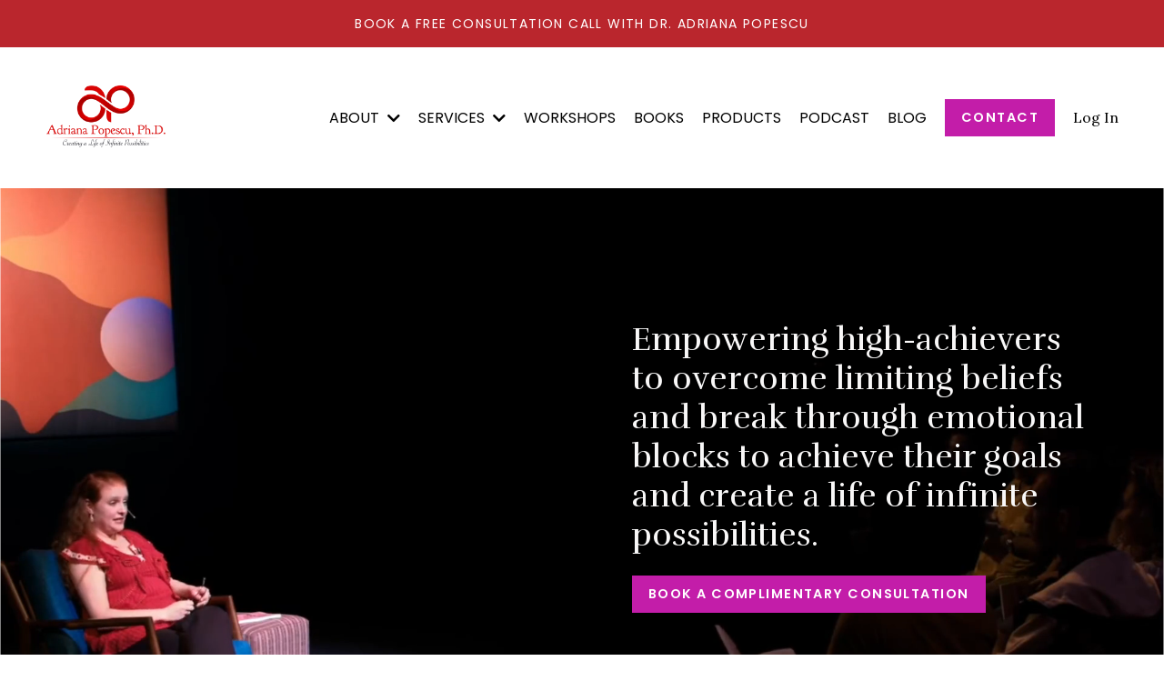

--- FILE ---
content_type: text/html; charset=utf-8
request_url: https://www.adrianapopescu.org/?method=ical&id=3943
body_size: 20366
content:
<!doctype html>
<html lang="en">
  <head>
    
              <meta name="csrf-param" content="authenticity_token">
              <meta name="csrf-token" content="I75UN+aLbMGXUfJC0OmGjnUBj0ZTn19QqW0mWwVSDt97ZuPmlUyFgjRUGJn8071TEcogSmMVq8C7le27TVYoYA==">
            
    <title>
      
        Dr. Adriana Popescu | Empowerment, Therapy & Transformation
      
    </title>
    <meta charset="utf-8" />
    <meta http-equiv="x-ua-compatible" content="ie=edge, chrome=1">
    <meta name="viewport" content="width=device-width, initial-scale=1, shrink-to-fit=no">
    
      <meta name="description" content="Clear emotional blocks and limiting beliefs with Dr. Adriana Popescu. Explore psychotherapy, coaching, workshops, and her transformative book and podcast." />
    
    <meta property="og:type" content="website">
<meta property="og:url" content="https://www.adrianapopescu.org">
<meta name="twitter:card" content="summary_large_image">

<meta property="og:title" content="Dr. Adriana Popescu | Empowerment, Therapy & Transformation">
<meta name="twitter:title" content="Dr. Adriana Popescu | Empowerment, Therapy & Transformation">


<meta property="og:description" content="Clear emotional blocks and limiting beliefs with Dr. Adriana Popescu. Explore psychotherapy, coaching, workshops, and her transformative book and podcast.">
<meta name="twitter:description" content="Clear emotional blocks and limiting beliefs with Dr. Adriana Popescu. Explore psychotherapy, coaching, workshops, and her transformative book and podcast.">


<meta property="og:image" content="https://kajabi-storefronts-production.kajabi-cdn.com/kajabi-storefronts-production/file-uploads/sites/36809/images/8f86cab-20d8-240-a37-b6b1ba60707_Slide_for_BTS_1_.jpg">
<meta name="twitter:image" content="https://kajabi-storefronts-production.kajabi-cdn.com/kajabi-storefronts-production/file-uploads/sites/36809/images/8f86cab-20d8-240-a37-b6b1ba60707_Slide_for_BTS_1_.jpg">


    
      <link href="https://kajabi-storefronts-production.kajabi-cdn.com/kajabi-storefronts-production/file-uploads/themes/2161028404/settings_images/87f887f-ab57-88e4-daf5-075cbcbca3_Favicon_1_.png?v=2" rel="shortcut icon" />
    
    <link rel="canonical" href="https://www.adrianapopescu.org" />

    <!-- Google Fonts ====================================================== -->
    
      <link href="//fonts.googleapis.com/css?family=Lora:400,700,400italic,700italic|Rufina:400,700,400italic,700italic" rel="stylesheet" type="text/css">
    

    <!-- Kajabi CSS ======================================================== -->
    <link rel="stylesheet" media="screen" href="https://kajabi-app-assets.kajabi-cdn.com/assets/core-0d125629e028a5a14579c81397830a1acd5cf5a9f3ec2d0de19efb9b0795fb03.css" />

    

    <link rel="stylesheet" href="https://use.fontawesome.com/releases/v5.15.2/css/all.css" crossorigin="anonymous">

    <link rel="stylesheet" media="screen" href="https://kajabi-storefronts-production.kajabi-cdn.com/kajabi-storefronts-production/themes/2161028404/assets/styles.css?1760487018073212" />

    <!-- Customer CSS ====================================================== -->
    <link rel="stylesheet" media="screen" href="https://kajabi-storefronts-production.kajabi-cdn.com/kajabi-storefronts-production/themes/2161028404/assets/overrides.css?1760487018073212" />
    <style>
  /* Custom CSS Added Via Theme Settings */
  @import url('https://fonts.googleapis.com/css2?family=Poppins:wght@400;600&display=swap');

body, html { overflow: visible !important; }

html {
  scroll-behavior: smooth;
}

hr {
height: 1px;
background-color: #eee;
border: none;
margin: 30px 0;
}

/* ----------------------------- */
/* FONTS --------------------- */
/* ----------------------------- */

h1, h2, h3 {
margin-bottom: 15px;
}

h4, h5, h6 {
font-family: 'Poppins', sans-serif;
text-transform: uppercase;
letter-spacing: 0.1em;
font-weight: 600;
}

/* ----------------------------- */
/* ANNOUNCEMENT ---------- */
/* ----------------------------- */

.hello-bar {
    padding: 15px 0;
}

.hello-bar__text {
text-transform: uppercase;
letter-spacing: 0.1em;
font-size: 14px;
font-family: 'Poppins', sans-serif;
}

/* ----------------------------- */
/* NAVIGATION ---------------- */
/* ----------------------------- */

/* Apply Poppins font to entire header and navigation */
.site-header,
.site-header a,
.navbar,
.navbar a,
.navbar__link,
.navbar__link a,
.navbar__submenu,
.navbar__submenu a,
.dropdown,
.dropdown-menu,
.dropdown-menu a {
  font-family: 'Poppins', sans-serif !important;
}


.logo__text {
font-size: 30px;
font-weight: 400;
text-transform: uppercase;
letter-spacing: 0.1em;
font-family: 'Poppins, sans-serif;
}

.header__content--desktop {
padding: 30px 0;
}

header .link-list__link {
text-transform: uppercase;
letter-spacing: 0em;
font-family: 'Poppins', sans-serif;
font-weight: 400;
}

/* ----------------------------- */
/* BUTTONS ------------------ */
/* ----------------------------- */

.btn, #form-button  {
box-shadow: none;
letter-spacing: 0.1em;
text-transform: uppercase;
font-family: 'Poppins', sans-serif;
}

.btn:hover, #form-button:hover {
filter: none;
}

#form-button {
    padding: 10px 16px;
}
/* ----------------------------- */
/* FORMS --------------------- */
/* ----------------------------- */


.form-control {
font-size: 16px;
border-radius: 0;
}

#form-button {
    padding: 10px 16px;
}

/* ----------------------------- */
/* BULLET LISTS -------------- */
/* ----------------------------- */

ul {
padding: 0;
padding-left: 20px;
}

li {
padding-left: 10px;
padding-bottom: 5px;
}

/* ----------------------------- */
/* LAYERING ------------------ */
/* ----------------------------- */

div[data-reveal-units="days"] {
z-index: 1;
} 

.block-type--text[data-reveal-units="days"] {
z-index: 2;
} 

/* ----------------------------- */
/* CUSTOM STYLES ---------- */
/* ----------------------------- */

.fun-facts-list h4 {
margin-bottom: 20px;
}

.fun-facts-list h3 {
margin-bottom: 5px;
}

/* ----------------------------- */
/* CUSTOM BLOCKS ---------- */
/* ----------------------------- */

/* TEXT BLOCK --------------- */

/* sticky block */

@media (min-width: 768px) { 
section[data-reveal-units="minutes"] .block-type--text[data-reveal-units="hours"] {
position: sticky;
top: 20px;
}
}

/* vertically align content */

.block-type--text[data-reveal-units="hours"] .block {
display: flex;
flex-direction: column;
justify-content: center;
}

/* courses subheading */

section[data-reveal-units="hours"] .block-type--text[data-reveal-units="minutes"] h3 {
font-size: 20px;
margin-bottom: 30px;
line-height: 1.4em;
}

/* CARD BLOCK -------------- */

.block-type--card[data-reveal-units="minutes"] .card__body {
padding-bottom: 0;
}

/* BLOG BLOCK -------------- */

.block-type--blog[data-reveal-units="minutes"]  .card__image {
aspect-ratio: 4/5;
object-fit: cover;
}

/* LINK LIST BLOCK ----------- */

.block-type--link_list[data-reveal-units="minutes"] .link-list__link {
text-transform: uppercase;
letter-spacing: 0.1em;
font-size: 13px;
font-weight: bold;
}

@media only screen and (max-width: 767px) {
.block-type--link_list[data-reveal-units="minutes"] .link-list__link {
display: block;
}
}

/* ----------------------------- */
/* CUSTOM SECTIONS -------- */
/* ----------------------------- */

/* limit text blocks in full-width  */

section[data-reveal-units="minutes"] .block-type--text {
max-width: 700px;
}

section[data-reveal-units="minutes"] .block-type--form .form {
max-width: 650px;
}

/* section border ------------- */

[id*="section-"]:has(> section[data-reveal-units="hours"]) {
margin: 0 50px;
}

@media only screen and (max-width: 767px) {
[id*="section-"]:has(> section[data-reveal-units="hours"]) {
margin: 0 20px;
}
}

/* vertically center blocks ----- */

section[data-reveal-units="hours"] .block-type--text .block {
display: flex;
flex-direction: column;
justify-content: center;
}

section[data-reveal-units="hours"]  img {
height: 100%;
object-fit: cover;
}

section[data-reveal-units="hours"]  .block-type--text .btn {
align-self: start;
}

/* carousel sections ----------- */

section[data-reveal-units="minutes"] .carousel, section[data-reveal-units="hours"] .carousel  {
max-width: 750px !important;
margin: 0 auto;
}

/* ----------------------------- */
/* BLOG ----------------------- */
/* ----------------------------- */

.blog-listings .blog-listing__tags {
order: -1;
}

.blog-listing__tags .tag:first-child {
    padding-left: 0;
}

.blog-listing__more, .blog-listing__tags .tag, .blog-post-body .tag {
font-family: 'Poppins', sans-serif;
font-weight: 600;
text-transform: uppercase;
letter-spacing: 0.05em;
}

 .blog-listing__tags .tag {
font-size: 12px;
}

.blog-listing__media img {
aspect-ratio: 1/1;
object-fit: cover;
border: 20px solid white !important;
}

/* pagination */

.pagination__link--prev:after, .pag__link--next:before {
content: "newer posts";
font-size: 16px;
text-transform: uppercase;
letter-spacing: 0.07em;
vertical-align: middle;
margin-left: 10px;
font-family: 'Poppins', sans-serif;
}

.pag__link--next:before {
content: "older posts";
margin-right: 10px;
}

.pag__link {
margin: 0 !important;
padding: 0 !important;
}

.pag__link:not(.pag__link--next, .pagination__link--prev) {
display: none;
}

.pag {
display: flex;
justify-content: space-between;
margin-top: 50px;
}

/* desktop alternate layout ------ */

@media only screen and (min-width: 768px) {
.blog-listings .container {
max-width: 1000px !important;
}

.blog-listing {
margin-bottom: 50px;
}

.blog-listing__data {
display: flex;
flex-direction: column;
width: 50% !important;
justify-content: center;
}

.blog-listing:nth-child(even) {
flex-direction: row-reverse;
}

.blog-listing:nth-child(even) .blog-listing__data {
margin: 0 50px 0 0;
}

.blog-listing:nth-child(odd) .blog-listing__data {
margin: 0 0 0 50px;
}

.blog-listing:nth-child(even) .blog-listing__media img {
margin: auto;
margin-right: 0;
}
}

/* ----------------------------- */
/* BLOG POST ---------------- */
/* ----------------------------- */

.blog-post-body__info {
text-align: center;
}

div[data-dynamic-sections="blog_post"] .sidebar {
position: sticky;
top: 20px;
}

.blog-post-body .sidebar .social-icons {
margin-bottom: 50px;
margin-top: -10px;
}

div[data-dynamic-sections="blog_post"] .blog-post-body__info {
display: flex;
flex-direction: column-reverse;
margin-bottom: 20px;
}

.blog-post-body__tags {
margin-bottom: 0; 
}

.blog-post-body .row {
justify-content: center;
}

@media only screen and (min-width: 768px) {
.blog-post-body .col-lg-9 {
width: 60%;
margin-right: 50px;
}
}

/* sidebar ---------------------*/

.sidebar-recent-posts__item {
border-bottom: 1px solid #eee;
padding-bottom: 10px;
text-align: center;
}

.sidebar-recent-posts__item:last-child {
border-bottom: 0;
}

.sidebar-recent-posts__tag:first-child {
padding-left: 0 !important;
}

a.h6.sidebar-recent-posts__title {
font-size: 17px;
line-height: 1.4em;
}

.sidebar-recent-posts__tags {
justify-content: center;
}

/* ----------------------------- */
/* LOGIN ---------------------- */
/* ----------------------------- */

#section-login {
margin: 0 50px;
}

@media only screen and (max-width: 767px) {
#section-login {
margin: 0 20px;
}
}

#section-login .col-6 {
    max-width: 500px;
}

#section-login .auth__label, #section-login .auth__link a {
text-transform: uppercase;
font-family: 'Poppins', sans-serif;
letter-spacing: 0.05em;
font-size: 14px;
font-weight: 600;
}

#section-login .auth__link a {
font-size: 12px;
border-bottom: 1px solid;
padding-bottom: 5px;
}

.form-group:nth-of-type(4) .auth__label {
font-weight: normal !important;
text-transform: initial !important;
letter-spacing: normal !important;
}

#section-login .auth__link {
margin-top: 20px;
text-align: center;
}

#section-login .auth__content {
text-align: left;
}

@media (max-width: 767px)  {
#section-login .auth__title {
text-align: center;
}
}

@media (min-width: 768px) {
#section-login .auth__title {
margin-bottom: 40px;
display: flex;
width: 100%;
align-items: center;
}

#section-login .auth__title:after {
content: '';
border-top: 1px solid;
opacity: 0.2;
flex: 1 0 20px;
margin: 0 0 0 20px;
}
}

/* ----------------------------- */
/* POP-UP -------------------- */
/* ----------------------------- */

.modal__content {
border-radius: 0 !important;
border: 20px solid white;
}

/* ----------------------------- */
/* LIBRARY -------------------- */
/* ----------------------------- */

.resume-course__status {
font-size: 25px;
}

.resume-course__text {
text-align: left;
}

@media (max-width: 767px) { 
.resume-course__text, .products__title {
text-align: center !important;
}
}
<style>
@media only screen and (max-width: 767px) {
  .site-footer, 
  .footer-container, 
  .footer__content, 
  .footer-columns, 
  .footer-columns > div {
    text-align: center !important;
    justify-content: center !important;
    align-items: center !important;
    margin: 0 auto !important;
  }

  .footer-columns {
    flex-direction: column !important;
  }

  .site-footer a, 
  .site-footer p, 
  .site-footer li {
    text-align: center !important;
  }
}
</style>



</style>


    <!-- Kajabi Editor Only CSS ============================================ -->
    

    <!-- Header hook ======================================================= -->
    <script type="text/javascript">
  var Kajabi = Kajabi || {};
</script>
<script type="text/javascript">
  Kajabi.currentSiteUser = {
    "id" : "-1",
    "type" : "Guest",
    "contactId" : "",
  };
</script>
<script type="text/javascript">
  Kajabi.theme = {
    activeThemeName: "Adriana Website",
    previewThemeId: null,
    editor: false
  };
</script>
<meta name="turbo-prefetch" content="false">
<script async src="https://www.googletagmanager.com/gtag/js?id=G-WPXGFRZD12"></script>
<script>
  window.dataLayer = window.dataLayer || [];
  function gtag(){dataLayer.push(arguments);}
  gtag('js', new Date());
  gtag('config', 'G-WPXGFRZD12');
</script>
<style type="text/css">
  #editor-overlay {
    display: none;
    border-color: #2E91FC;
    position: absolute;
    background-color: rgba(46,145,252,0.05);
    border-style: dashed;
    border-width: 3px;
    border-radius: 3px;
    pointer-events: none;
    cursor: pointer;
    z-index: 10000000000;
  }
  .editor-overlay-button {
    color: white;
    background: #2E91FC;
    border-radius: 2px;
    font-size: 13px;
    margin-inline-start: -24px;
    margin-block-start: -12px;
    padding-block: 3px;
    padding-inline: 10px;
    text-transform:uppercase;
    font-weight:bold;
    letter-spacing:1.5px;

    left: 50%;
    top: 50%;
    position: absolute;
  }
</style>
<script src="https://kajabi-app-assets.kajabi-cdn.com/vite/assets/track_analytics-999259ad.js" crossorigin="anonymous" type="module"></script><link rel="modulepreload" href="https://kajabi-app-assets.kajabi-cdn.com/vite/assets/stimulus-576c66eb.js" as="script" crossorigin="anonymous">
<link rel="modulepreload" href="https://kajabi-app-assets.kajabi-cdn.com/vite/assets/track_product_analytics-9c66ca0a.js" as="script" crossorigin="anonymous">
<link rel="modulepreload" href="https://kajabi-app-assets.kajabi-cdn.com/vite/assets/stimulus-e54d982b.js" as="script" crossorigin="anonymous">
<link rel="modulepreload" href="https://kajabi-app-assets.kajabi-cdn.com/vite/assets/trackProductAnalytics-3d5f89d8.js" as="script" crossorigin="anonymous">      <script type="text/javascript">
        if (typeof (window.rudderanalytics) === "undefined") {
          !function(){"use strict";window.RudderSnippetVersion="3.0.3";var sdkBaseUrl="https://cdn.rudderlabs.com/v3"
          ;var sdkName="rsa.min.js";var asyncScript=true;window.rudderAnalyticsBuildType="legacy",window.rudderanalytics=[]
          ;var e=["setDefaultInstanceKey","load","ready","page","track","identify","alias","group","reset","setAnonymousId","startSession","endSession","consent"]
          ;for(var n=0;n<e.length;n++){var t=e[n];window.rudderanalytics[t]=function(e){return function(){
          window.rudderanalytics.push([e].concat(Array.prototype.slice.call(arguments)))}}(t)}try{
          new Function('return import("")'),window.rudderAnalyticsBuildType="modern"}catch(a){}
          if(window.rudderAnalyticsMount=function(){
          "undefined"==typeof globalThis&&(Object.defineProperty(Object.prototype,"__globalThis_magic__",{get:function get(){
          return this},configurable:true}),__globalThis_magic__.globalThis=__globalThis_magic__,
          delete Object.prototype.__globalThis_magic__);var e=document.createElement("script")
          ;e.src="".concat(sdkBaseUrl,"/").concat(window.rudderAnalyticsBuildType,"/").concat(sdkName),e.async=asyncScript,
          document.head?document.head.appendChild(e):document.body.appendChild(e)
          },"undefined"==typeof Promise||"undefined"==typeof globalThis){var d=document.createElement("script")
          ;d.src="https://polyfill-fastly.io/v3/polyfill.min.js?version=3.111.0&features=Symbol%2CPromise&callback=rudderAnalyticsMount",
          d.async=asyncScript,document.head?document.head.appendChild(d):document.body.appendChild(d)}else{
          window.rudderAnalyticsMount()}window.rudderanalytics.load("2apYBMHHHWpiGqicceKmzPebApa","https://kajabiaarnyhwq.dataplane.rudderstack.com",{})}();
        }
      </script>
      <script type="text/javascript">
        if (typeof (window.rudderanalytics) !== "undefined") {
          rudderanalytics.page({"account_id":"37222","site_id":"36809"});
        }
      </script>
      <script type="text/javascript">
        if (typeof (window.rudderanalytics) !== "undefined") {
          (function () {
            function AnalyticsClickHandler (event) {
              const targetEl = event.target.closest('a') || event.target.closest('button');
              if (targetEl) {
                rudderanalytics.track('Site Link Clicked', Object.assign(
                  {"account_id":"37222","site_id":"36809"},
                  {
                    link_text: targetEl.textContent.trim(),
                    link_href: targetEl.href,
                    tag_name: targetEl.tagName,
                  }
                ));
              }
            };
            document.addEventListener('click', AnalyticsClickHandler);
          })();
        }
      </script>
<script>
!function(f,b,e,v,n,t,s){if(f.fbq)return;n=f.fbq=function(){n.callMethod?
n.callMethod.apply(n,arguments):n.queue.push(arguments)};if(!f._fbq)f._fbq=n;
n.push=n;n.loaded=!0;n.version='2.0';n.agent='plkajabi';n.queue=[];t=b.createElement(e);t.async=!0;
t.src=v;s=b.getElementsByTagName(e)[0];s.parentNode.insertBefore(t,s)}(window,
                                                                      document,'script','https://connect.facebook.net/en_US/fbevents.js');


fbq('init', '414325439394682', {"ct":"","country":null,"em":"","fn":"","ln":"","pn":"","zp":""});
fbq('track', "PageView");</script>
<noscript><img height="1" width="1" style="display:none"
src="https://www.facebook.com/tr?id=414325439394682&ev=PageView&noscript=1"
/></noscript>
<meta name='site_locale' content='en'><style type="text/css">
  /* Font Awesome 4 */
  .fa.fa-twitter{
    font-family:sans-serif;
  }
  .fa.fa-twitter::before{
    content:"𝕏";
    font-size:1.2em;
  }

  /* Font Awesome 5 */
  .fab.fa-twitter{
    font-family:sans-serif;
  }
  .fab.fa-twitter::before{
    content:"𝕏";
    font-size:1.2em;
  }
</style>
<link rel="stylesheet" href="https://cdn.jsdelivr.net/npm/@kajabi-ui/styles@1.0.4/dist/kajabi_products/kajabi_products.css" />
<script type="module" src="https://cdn.jsdelivr.net/npm/@pine-ds/core@3.14.0/dist/pine-core/pine-core.esm.js"></script>
<script nomodule src="https://cdn.jsdelivr.net/npm/@pine-ds/core@3.14.0/dist/pine-core/index.esm.js"></script>


  </head>

  <style>
  body {
    
      
        background-color: #ffffff;
      
    
  }
</style>

  <body id="encore-theme" class="background-light">
    


    <div id="section-header" data-section-id="header">

<style>
  /* Default Header Styles */
  .header {
    
      background-color: #ffffff;
    
    font-size: 16px;
  }
  .header a,
  .header a.link-list__link,
  .header a.link-list__link:hover,
  .header a.social-icons__icon,
  .header .user__login a,
  .header .dropdown__item a,
  .header .dropdown__trigger:hover {
    color: #000000;
  }
  .header .dropdown__trigger {
    color: #000000 !important;
  }
  /* Mobile Header Styles */
  @media (max-width: 767px) {
    .header {
      
      font-size: 16px;
    }
    
    .header .hamburger__slices .hamburger__slice {
      
        background-color: ;
      
    }
    
      .header a.link-list__link, .dropdown__item a, .header__content--mobile {
        text-align: left;
      }
    
    .header--overlay .header__content--mobile  {
      padding-bottom: 20px;
    }
  }
  /* Sticky Styles */
  
</style>

<div class="hidden">
  
    
  
    
  
    
  
    
  
    
  
    
  
    
  
    
  
    
      0
    
  
  
  
  
</div>

<header class="header header--static    background-light header--close-on-scroll" kjb-settings-id="sections_header_settings_background_color">
  <div class="hello-bars">
    
      
    
      
    
      
    
      
    
      
    
      
    
      
    
      
    
      
          <style>
@media (min-width: 768px) {
  #block-1752531633373 {
    text-align: ;
  }
} 
</style>

<div id="block-1752531633373" class="header__block header__block--hello-bar header__block--show " kjb-settings-id="sections_header_blocks_1752531633373_settings_stretch">
  

<style>
  #block-1752531633373 .hello-bar {
    background-color: #ba262d;
  }
  #block-1752531633373 .hello-bar__text {
    color: ;
  }
</style>

<div class="block hello-bar background-dark text-center" kjb-settings-id="sections_header_blocks_1752531633373_settings_text">
  
    <a href="https://www.firebird-healing.com/service-page/free-30-minute-consultation"   target="_blank" rel="noopener" >
  
    <div class="container">
      <p class="hello-bar__text" kjb-settings-id="sections_header_blocks_1752531633373_settings_text_color">BOOK A FREE CONSULTATION CALL WITH DR. ADRIANA POPESCU</p>
    </div>
  
    </a>
  
</div>

</div>

      
    
  </div>
  
    <div class="header__wrap">
      <div class="header__content header__content--desktop background-light">
        <div class="container header__container media justify-content-left">
          
            
                <style>
@media (min-width: 768px) {
  #block-1555988494486 {
    text-align: left;
  }
} 
</style>

<div id="block-1555988494486" class="header__block header__block--logo header__block--show header__switch-content " kjb-settings-id="sections_header_blocks_1555988494486_settings_stretch">
  <style>
  #block-1555988494486 {
    line-height: 1;
  }
  #block-1555988494486 .logo__image {
    display: block;
    width: 150px;
  }
  #block-1555988494486 .logo__text {
    color: ;
  }
</style>

<a class="logo" href="/">
  
    
      <img class="logo__image" src="https://kajabi-storefronts-production.kajabi-cdn.com/kajabi-storefronts-production/file-uploads/themes/2161028404/settings_images/5856ae6-e45b-aef8-51cf-a47ff6c0c53_291812093_543744237262926_3701821691496803737_n.png" kjb-settings-id="sections_header_blocks_1555988494486_settings_logo" alt="Header Logo" />
    
  
</a>

</div>

              
          
            
                <style>
@media (min-width: 768px) {
  #block-1745431894406 {
    text-align: right;
  }
} 
</style>

<div id="block-1745431894406" class="header__block header__switch-content header__block--dropdown stretch" kjb-settings-id="sections_header_blocks_1745431894406_settings_stretch">
  <style>
  /* Dropdown menu colors for desktop */
  @media (min-width: 768px) {
    #block-1745431894406 .dropdown__menu {
      background-color: #FFFFFF;
    }
    #block-1745431894406 .dropdown__item a {
      color: #000000;
    }
  }
  /* Mobile menu text alignment */
  @media (max-width: 767px) {
    #block-1745431894406 .dropdown__item a {
      text-align: left;
    }
  }
</style>

<div class="dropdown" kjb-settings-id="sections_header_blocks_1745431894406_settings_trigger">
  <a class="dropdown__trigger">
    ABOUT
    
      <i class="dropdown__icon fa fa-chevron-down"></i>
    
  </a>
  <div class="dropdown__menu dropdown__menu--text-left ">
    
      <span class="dropdown__item"><a href="https://www.adrianapopescu.org/about" >About Adriana</a></span>
    
      <span class="dropdown__item"><a href="https://www.adrianapopescu.org/media" >In The Media</a></span>
    
  </div>
</div>

</div>

              
          
            
                <style>
@media (min-width: 768px) {
  #block-1750681396656 {
    text-align: left;
  }
} 
</style>

<div id="block-1750681396656" class="header__block header__switch-content header__block--dropdown " kjb-settings-id="sections_header_blocks_1750681396656_settings_stretch">
  <style>
  /* Dropdown menu colors for desktop */
  @media (min-width: 768px) {
    #block-1750681396656 .dropdown__menu {
      background-color: #FFFFFF;
    }
    #block-1750681396656 .dropdown__item a {
      color: #595959;
    }
  }
  /* Mobile menu text alignment */
  @media (max-width: 767px) {
    #block-1750681396656 .dropdown__item a {
      text-align: left;
    }
  }
</style>

<div class="dropdown" kjb-settings-id="sections_header_blocks_1750681396656_settings_trigger">
  <a class="dropdown__trigger">
    SERVICES
    
      <i class="dropdown__icon fa fa-chevron-down"></i>
    
  </a>
  <div class="dropdown__menu dropdown__menu--text-left ">
    
      <span class="dropdown__item"><a href="https://adriana-popescu.mykajabi.com/services#empowermentcoaching" >Empowerment Coaching</a></span>
    
      <span class="dropdown__item"><a href="https://adriana-popescu.mykajabi.com/services#therapy" >Therapy</a></span>
    
      <span class="dropdown__item"><a href="https://adriana-popescu.mykajabi.com/services#holistichealing" >Holistic Healing</a></span>
    
      <span class="dropdown__item"><a href="https://adriana-popescu.mykajabi.com/services#spiritualcounseling" >Spiritual Counseling</a></span>
    
      <span class="dropdown__item"><a href="https://adriana-popescu.mykajabi.com/services#conciousrecovery" >Conscious Recovery</a></span>
    
      <span class="dropdown__item"><a href="https://adriana-popescu.mykajabi.com/services#providerconsulting" >Provider Consulting</a></span>
    
  </div>
</div>

</div>

              
          
            
                <style>
@media (min-width: 768px) {
  #block-1752245318377 {
    text-align: right;
  }
} 
</style>

<div id="block-1752245318377" class="header__block header__switch-content header__block--menu " kjb-settings-id="sections_header_blocks_1752245318377_settings_stretch">
  <div class="link-list justify-content-right" kjb-settings-id="sections_header_blocks_1752245318377_settings_menu">
  
    <a class="link-list__link" href="https://www.adrianapopescu.org/workshops" >Workshops</a>
  
</div>

</div>

              
          
            
                <style>
@media (min-width: 768px) {
  #block-1745437812376 {
    text-align: right;
  }
} 
</style>

<div id="block-1745437812376" class="header__block header__switch-content header__block--menu " kjb-settings-id="sections_header_blocks_1745437812376_settings_stretch">
  <div class="link-list justify-content-right" kjb-settings-id="sections_header_blocks_1745437812376_settings_menu">
  
    <a class="link-list__link" href="https://www.adrianapopescu.org/Book"  target="_blank" rel="noopener" >BOOKS</a>
  
</div>

</div>

              
          
            
                <style>
@media (min-width: 768px) {
  #block-1555988491313 {
    text-align: right;
  }
} 
</style>

<div id="block-1555988491313" class="header__block header__switch-content header__block--menu " kjb-settings-id="sections_header_blocks_1555988491313_settings_stretch">
  <div class="link-list justify-content-right" kjb-settings-id="sections_header_blocks_1555988491313_settings_menu">
  
    <a class="link-list__link" href="https://www.adrianapopescu.org/store" >Products</a>
  
    <a class="link-list__link" href="https://www.adrianapopescu.org/podcast" >Podcast</a>
  
    <a class="link-list__link" href="https://www.adrianapopescu.org/blog" >Blog</a>
  
</div>

</div>

              
          
            
                <style>
@media (min-width: 768px) {
  #block-1641040751838 {
    text-align: left;
  }
} 
</style>

<div id="block-1641040751838" class="header__block header__switch-content header__block--cta " kjb-settings-id="sections_header_blocks_1641040751838_settings_stretch">
  






<style>
  #block-1641040751838 .btn,
  [data-slick-id="1641040751838"] .block .btn {
    color: #ffffff;
    border-color: #c31da9;
    border-radius: 0px;
    background-color: #c31da9;
  }
  #block-1641040751838 .btn--outline,
  [data-slick-id="1641040751838"] .block .btn--outline {
    background: transparent;
    color: #c31da9;
  }
</style>

<a class="btn btn--solid btn--small btn--auto" href="/contact"   kjb-settings-id="sections_header_blocks_1641040751838_settings_btn_background_color" role="button">
  
    Contact
  
</a>

</div>

              
          
            
                <style>
@media (min-width: 768px) {
  #block-1745431921906 {
    text-align: left;
  }
} 
</style>

<div id="block-1745431921906" class="header__block header__switch-content header__block--user " kjb-settings-id="sections_header_blocks_1745431921906_settings_stretch">
  <style>
  /* Dropdown menu colors for desktop */
  @media (min-width: 768px) {
    #block-1745431921906 .dropdown__menu {
      background: #FFFFFF;
      color: #595959;
    }
    #block-1745431921906 .dropdown__item a, 
    #block-1745431921906 {
      color: #595959;
    }
  }  
  /* Mobile menu text alignment */
  @media (max-width: 767px) {
    #block-1745431921906 .dropdown__item a,
    #block-1745431921906 .user__login a {
      text-align: left;
    }
  }
</style>

<div class="user" kjb-settings-id="sections_header_blocks_1745431921906_settings_language_login">
  
    <span class="user__login" kjb-settings-id="language_login"><a href="/login">Log In</a></span>
  
</div>

</div>

              
          
            
          
          
            <div class="hamburger hidden--desktop" kjb-settings-id="sections_header_settings_hamburger_color">
              <div class="hamburger__slices">
                <div class="hamburger__slice hamburger--slice-1"></div>
                <div class="hamburger__slice hamburger--slice-2"></div>
                <div class="hamburger__slice hamburger--slice-3"></div>
                <div class="hamburger__slice hamburger--slice-4"></div>
              </div>
            </div>
          
        </div>
      </div>
      <div class="header__content header__content--mobile">
        <div class="header__switch-content header__spacer"></div>
      </div>
    </div>
  
</header>

</div>
    <main>
      <div data-content-for-index data-dynamic-sections="index"><div id="section-1748979963647" data-section-id="1748979963647"><style>
  
  #section-1748979963647 .section__overlay {
    position: absolute;
    width: 100%;
    height: 100%;
    left: 0;
    top: 0;
    background-color: rgba(255, 255, 255, 0);
  }
  #section-1748979963647 .sizer {
    padding-top: 0px;
    padding-bottom: 0px;
  }
  #section-1748979963647 .container {
    max-width: calc(1260px + 0px + 0px);
    padding-right: 0px;
    padding-left: 0px;
    
      padding-left: 0 !important;
      padding-right: 0 !important;
    
  }
  #section-1748979963647 .row {
    
      margin: 0 !important
    
  }
  #section-1748979963647 .container--full {
    width: 100%;
    max-width: calc(100% + 0px + 0px);
  }
  @media (min-width: 768px) {
    
    #section-1748979963647 .sizer {
      padding-top: 50px;
      padding-bottom: 50px;
    }
    #section-1748979963647 .container {
      max-width: calc(1260px + 0px + 0px);
      padding-right: 0px;
      padding-left: 0px;
    }
    #section-1748979963647 .container--full {
      max-width: calc(100% + 0px + 0px);
    }
  }
  
  
</style>


<section kjb-settings-id="sections_1748979963647_settings_background_color"
  class="section
  
  
   background-light "
  data-reveal-event=""
  data-reveal-offset=""
  data-reveal-units="minutes">
  <div class="sizer ">
    
      


<div id="wistia_1748979963647_5te34lhnip" class="backgroundVideo" data-src="5te34lhnip" data-img="https://kajabi-storefronts-production.kajabi-cdn.com/kajabi-storefronts-production/file-uploads/themes/2161028404/settings_images/c025d5-6caf-f2ad-b128-ed42f4e876_Adriana.png"></div>

    
    <div class="section__overlay"></div>
    <div class="container container--full">
      <div class="row align-items-center justify-content-left">
        
          




<style>
  /* flush setting */
  
  
  /* margin settings */
  #block-1748979963647_0, [data-slick-id="1748979963647_0"] {
    margin-top: 0px;
    margin-right: 20px;
    margin-bottom: 0px;
    margin-left: 20px;
  }
  #block-1748979963647_0 .block, [data-slick-id="1748979963647_0"] .block {
    /* border settings */
    border: 4px none black;
    border-radius: 0px;
    

    /* background color */
    
      background-color: rgba(255, 255, 255, 0);
    
    /* default padding for mobile */
    
      padding: 20px;
    
    
    
    /* mobile padding overrides */
    
    
      padding-top: 20px;
    
    
      padding-right: 20px;
    
    
      padding-bottom: 20px;
    
    
      padding-left: 20px;
    
  }

  @media (min-width: 768px) {
    /* desktop margin settings */
    #block-1748979963647_0, [data-slick-id="1748979963647_0"] {
      margin-top: 0px;
      margin-right: 0px;
      margin-bottom: 0px;
      margin-left: 600px;
    }
    #block-1748979963647_0 .block, [data-slick-id="1748979963647_0"] .block {
      /* default padding for desktop  */
      
        padding: 30px;
      
      
      /* desktop padding overrides */
      
      
        padding-top: 80px;
      
      
        padding-right: 80px;
      
      
        padding-bottom: 80px;
      
      
        padding-left: 80px;
      
    }
  }
  /* mobile text align */
  @media (max-width: 767px) {
    #block-1748979963647_0, [data-slick-id="1748979963647_0"] {
      text-align: center;
    }
  }
</style>



<div
  id="block-1748979963647_0"
  class="
  block-type--text
  text-left
  col-7
  
  
  
    
  
  
  "
  
  data-reveal-event=""
  data-reveal-offset=""
  data-reveal-units="days"
  
    kjb-settings-id="sections_1748979963647_blocks_1748979963647_0_settings_width"
    >
  <div class="block
    box-shadow-none
     background-light"
    
      data-aos="none"
      data-aos-delay="0"
      data-aos-duration="0"
    
    >
    
    <style>
  
  #block-1577982541036_0 .btn {
    margin-top: 1rem;
  }
</style>

<h2><span style="color: #f9f8f8;">Empowering high-achievers to overcome limiting beliefs and break through emotional blocks to achieve their goals and create a life of infinite possibilities.</span></h2>

    






<style>
  #block-1748979963647_0 .btn,
  [data-slick-id="1748979963647_0"] .block .btn {
    color: #ffffff;
    border-color: #c31da9;
    border-radius: 0px;
    background-color: #c31da9;
  }
  #block-1748979963647_0 .btn--outline,
  [data-slick-id="1748979963647_0"] .block .btn--outline {
    background: transparent;
    color: #c31da9;
  }
</style>

<a class="btn btn--solid btn--small btn--auto" href="https://www.firebird-healing.com/service-page/free-30-minute-consultation"   target="_blank" rel="noopener"  kjb-settings-id="sections_1748979963647_blocks_1748979963647_0_settings_btn_background_color" role="button">
  
    BOOK A COMPLIMENTARY CONSULTATION
  
</a>

  
  </div>
</div>


        
      </div>
    </div>
  </div>
</section>
</div><div id="section-1575400116835" data-section-id="1575400116835"></div><div id="section-1674822777486" data-section-id="1674822777486"><style>
  
  #section-1674822777486 .section__overlay {
    position: absolute;
    width: 100%;
    height: 100%;
    left: 0;
    top: 0;
    background-color: ;
  }
  #section-1674822777486 .sizer {
    padding-top: 0px;
    padding-bottom: 0px;
  }
  #section-1674822777486 .container {
    max-width: calc(1260px + 0px + 0px);
    padding-right: 0px;
    padding-left: 0px;
    
      padding-left: 0 !important;
      padding-right: 0 !important;
    
  }
  #section-1674822777486 .row {
    
      margin: 0 !important
    
  }
  #section-1674822777486 .container--full {
    width: 100%;
    max-width: calc(100% + 0px + 0px);
  }
  @media (min-width: 768px) {
    
    #section-1674822777486 .sizer {
      padding-top: 50px;
      padding-bottom: 50px;
    }
    #section-1674822777486 .container {
      max-width: calc(1260px + 40px + 40px);
      padding-right: 40px;
      padding-left: 40px;
    }
    #section-1674822777486 .container--full {
      max-width: calc(100% + 40px + 40px);
    }
  }
  
  
</style>


<section kjb-settings-id="sections_1674822777486_settings_background_color"
  class="section
  
  
   "
  data-reveal-event=""
  data-reveal-offset=""
  data-reveal-units="minutes">
  <div class="sizer ">
    
    <div class="section__overlay"></div>
    <div class="container container--full">
      <div class="row align-items-center justify-content-right">
        
          




<style>
  /* flush setting */
  
  
  /* margin settings */
  #block-1674822796057, [data-slick-id="1674822796057"] {
    margin-top: 0px;
    margin-right: 0px;
    margin-bottom: -150px;
    margin-left: 0px;
  }
  #block-1674822796057 .block, [data-slick-id="1674822796057"] .block {
    /* border settings */
    border: 4px  black;
    border-radius: 0px;
    

    /* background color */
    
    /* default padding for mobile */
    
    
      padding: 20px;
    
    
      
    
    /* mobile padding overrides */
    
      padding: 0;
    
    
      padding-top: 0px;
    
    
      padding-right: 0px;
    
    
      padding-bottom: 0px;
    
    
      padding-left: 0px;
    
  }

  @media (min-width: 768px) {
    /* desktop margin settings */
    #block-1674822796057, [data-slick-id="1674822796057"] {
      margin-top: 0px;
      margin-right: 0px;
      margin-bottom: 0px;
      margin-left: 0px;
    }
    #block-1674822796057 .block, [data-slick-id="1674822796057"] .block {
      /* default padding for desktop  */
      
      
        
      
      /* desktop padding overrides */
      
        padding: 0;
      
      
        padding-top: 0px;
      
      
        padding-right: 0px;
      
      
        padding-bottom: 0px;
      
      
        padding-left: 0px;
      
    }
  }
  /* mobile text align */
  @media (max-width: 767px) {
    #block-1674822796057, [data-slick-id="1674822796057"] {
      text-align: ;
    }
  }
</style>



<div
  id="block-1674822796057"
  class="
  block-type--image
  text-
  col-3
  
  
  
    
  
  
  "
  
  data-reveal-event=""
  data-reveal-offset=""
  data-reveal-units="seconds"
  
    kjb-settings-id="sections_1674822777486_blocks_1674822796057_settings_width"
    >
  <div class="block
    box-shadow-
    "
    
      data-aos="none"
      data-aos-delay="0"
      data-aos-duration="0"
    
    >
    
    <style>
  #block-1674822796057 .block,
  [data-slick-id="1674822796057"] .block {
    display: flex;
    justify-content: center;
  }
  #block-1674822796057 .image,
  [data-slick-id="1674822796057"] .image {
    width: 100%;
    overflow: hidden;
    
      width: 300px;
    
    border-radius: 4px;
    
  }
  #block-1674822796057 .image__image,
  [data-slick-id="1674822796057"] .image__image {
    width: 100%;
    
      width: 300px;
    
  }
  #block-1674822796057 .image__overlay,
  [data-slick-id="1674822796057"] .image__overlay {
    
      opacity: 0;
    
    background-color: #fff;
    border-radius: 4px;
    
  }
  
  #block-1674822796057 .image__overlay-text,
  [data-slick-id="1674822796057"] .image__overlay-text {
    color:  !important;
  }
  @media (min-width: 768px) {
    #block-1674822796057 .block,
    [data-slick-id="1674822796057"] .block {
        display: flex;
        justify-content: flex-end;
    }
    #block-1674822796057 .image__overlay,
    [data-slick-id="1674822796057"] .image__overlay {
      
        opacity: 0;
      
    }
    #block-1674822796057 .image__overlay:hover {
      opacity: 1;
    }
  }
  
</style>

<div class="image">
  
    
        <img class="image__image" src="https://kajabi-storefronts-production.kajabi-cdn.com/kajabi-storefronts-production/file-uploads/themes/2161028404/settings_images/3cd6f0f-ed3a-2ee6-7fee-b30ed5b1b5c_Adriana_Book.png" kjb-settings-id="sections_1674822777486_blocks_1674822796057_settings_image" alt="" />
    
    
  
</div>

  </div>
</div>


        
          




<style>
  /* flush setting */
  
    #block-1674822818768, [data-slick-id="1674822818768"] { padding: 0; }
  
  
  /* margin settings */
  #block-1674822818768, [data-slick-id="1674822818768"] {
    margin-top: 0px;
    margin-right: 0px;
    margin-bottom: 0px;
    margin-left: 0px;
  }
  #block-1674822818768 .block, [data-slick-id="1674822818768"] .block {
    /* border settings */
    border: 4px  black;
    border-radius: 0px;
    

    /* background color */
    
      background-color: #f9f8f8;
    
    /* default padding for mobile */
    
      padding: 20px;
    
    
      padding: 20px;
    
    
      
        padding: 20px;
      
    
    /* mobile padding overrides */
    
    
      padding-top: 150px;
    
    
      padding-right: 20px;
    
    
      padding-bottom: 20px;
    
    
      padding-left: 20px;
    
  }

  @media (min-width: 768px) {
    /* desktop margin settings */
    #block-1674822818768, [data-slick-id="1674822818768"] {
      margin-top: 0px;
      margin-right: 0px;
      margin-bottom: 0px;
      margin-left: -100px;
    }
    #block-1674822818768 .block, [data-slick-id="1674822818768"] .block {
      /* default padding for desktop  */
      
        padding: 30px;
      
      
        
          padding: 30px;
        
      
      /* desktop padding overrides */
      
      
        padding-top: 180px;
      
      
        padding-right: 80px;
      
      
        padding-bottom: 180px;
      
      
        padding-left: 120px;
      
    }
  }
  /* mobile text align */
  @media (max-width: 767px) {
    #block-1674822818768, [data-slick-id="1674822818768"] {
      text-align: center;
    }
  }
</style>



<div
  id="block-1674822818768"
  class="
  block-type--form
  text-left
  col-9
  
  
  
    
  
  
  "
  
  data-reveal-event=""
  data-reveal-offset=""
  data-reveal-units="seconds"
  
    kjb-settings-id="sections_1674822777486_blocks_1674822818768_settings_width"
    >
  <div class="block
    box-shadow-
     background-light"
    
      data-aos="none"
      data-aos-delay="0"
      data-aos-duration="0"
    
    >
    
    








<style>
  #block-1674822818768 .form-btn {
    border-color: #c31da9;
    border-radius: 0px;
    background: #c31da9;
    color: #ffffff;
  }
  #block-1674822818768 .btn--outline {
    color: #c31da9;
    background: transparent;
  }
  #block-1674822818768 .disclaimer-text {
    font-size: 16px;
    margin-top: 1.25rem;
    margin-bottom: 0;
    color: #888;
  }
</style>



<div class="form">
  <div kjb-settings-id="sections_1674822777486_blocks_1674822818768_settings_text"><h4><span style="color: #ba262d;">Get a free chapter!</span></h4>
<h2><strong>What If You're Not as F***ed Up As You Think You Are?</strong></h2>
<h5>Discover the powerful truth that <em data-start="220" data-end="257">nothing is actually wrong with you.</em></h5>
<p><span style="font-weight: 400;">In this free chapter from Dr. Adriana Popescu’s breakthrough book, you’ll begin to uncover the false beliefs keeping you stuck—and learn practical tools to </span><span style="font-weight: 400;">develop a positive and empowered mindset that will transform your life.</span></p></div>
  
    <form data-parsley-validate="true" data-kjb-disable-on-submit="true" action="https://www.adrianapopescu.org/forms/2149115596/form_submissions" accept-charset="UTF-8" method="post"><input name="utf8" type="hidden" value="&#x2713;" autocomplete="off" /><input type="hidden" name="authenticity_token" value="I75UN+aLbMGXUfJC0OmGjnUBj0ZTn19QqW0mWwVSDt97ZuPmlUyFgjRUGJn8071TEcogSmMVq8C7le27TVYoYA==" autocomplete="off" /><input type="text" name="website_url" autofill="off" placeholder="Skip this field" style="display: none;" /><input type="hidden" name="kjb_fk_checksum" autofill="off" value="1f6787ece6711f569d40267dabc3ee5f" /><input type="hidden" name="form_submission[template_metadata_id]" value="2156046919" autofill="off" />
      <div class="fields-wrapper">
        <input type="hidden" name="thank_you_url" value="">
        
          <div class="text-field form-group"><input type="text" name="form_submission[name]" id="form_submission_name" value="" required="required" class="form-control" placeholder="Name" /></div>
        
          <div class="email-field form-group"><input required="required" class="form-control" placeholder="Email" type="email" name="form_submission[email]" id="form_submission_email" /></div>
        
        <div>
          
          <button id="form-button" class="form-btn btn--solid btn--auto btn--small" type="submit" kjb-settings-id="sections_1674822777486_blocks_1674822818768_settings_btn_text" role="button">
            I want it!
          </button>
        </div>
      </div>
    </form>
    
  
</div>

  </div>
</div>


        
      </div>
    </div>
  </div>
</section>
</div><div id="section-1575400143733" data-section-id="1575400143733"></div><div id="section-1674823487068" data-section-id="1674823487068"><style>
  
  #section-1674823487068 .section__overlay {
    position: absolute;
    width: 100%;
    height: 100%;
    left: 0;
    top: 0;
    background-color: ;
  }
  #section-1674823487068 .sizer {
    padding-top: 20px;
    padding-bottom: 10px;
  }
  #section-1674823487068 .container {
    max-width: calc(1260px + 20px + 20px);
    padding-right: 20px;
    padding-left: 20px;
    
  }
  #section-1674823487068 .row {
    
  }
  #section-1674823487068 .container--full {
    width: 100%;
    max-width: calc(100% + 20px + 20px);
  }
  @media (min-width: 768px) {
    
    #section-1674823487068 .sizer {
      padding-top: 50px;
      padding-bottom: 50px;
    }
    #section-1674823487068 .container {
      max-width: calc(1260px + 40px + 40px);
      padding-right: 40px;
      padding-left: 40px;
    }
    #section-1674823487068 .container--full {
      max-width: calc(100% + 40px + 40px);
    }
  }
  
    #section-1674823487068 .row {
      -webkit-box-align: stretch !important;
      -ms-flex-align: stretch !important;
      align-items: stretch !important;
    }
  
  
</style>


<section kjb-settings-id="sections_1674823487068_settings_background_color"
  class="section
  
  
   "
  data-reveal-event=""
  data-reveal-offset=""
  data-reveal-units="seconds">
  <div class="sizer ">
    
    <div class="section__overlay"></div>
    <div class="container ">
      <div class="row align-items-center justify-content-center">
        
          




<style>
  /* flush setting */
  
  
  /* margin settings */
  #block-1674824236856, [data-slick-id="1674824236856"] {
    margin-top: 0px;
    margin-right: 0px;
    margin-bottom: 0px;
    margin-left: 0px;
  }
  #block-1674824236856 .block, [data-slick-id="1674824236856"] .block {
    /* border settings */
    border: 4px  black;
    border-radius: 4px;
    

    /* background color */
    
    /* default padding for mobile */
    
    
      padding: 20px;
    
    
      
        padding: 20px;
      
    
    /* mobile padding overrides */
    
    
      padding-top: 0px;
    
    
      padding-right: 0px;
    
    
      padding-bottom: 0px;
    
    
      padding-left: 0px;
    
  }

  @media (min-width: 768px) {
    /* desktop margin settings */
    #block-1674824236856, [data-slick-id="1674824236856"] {
      margin-top: 0px;
      margin-right: 0px;
      margin-bottom: 0px;
      margin-left: 0px;
    }
    #block-1674824236856 .block, [data-slick-id="1674824236856"] .block {
      /* default padding for desktop  */
      
      
        
          padding: 30px;
        
      
      /* desktop padding overrides */
      
      
        padding-top: 0px;
      
      
        padding-right: 0px;
      
      
        padding-bottom: 0px;
      
      
        padding-left: 0px;
      
    }
  }
  /* mobile text align */
  @media (max-width: 767px) {
    #block-1674824236856, [data-slick-id="1674824236856"] {
      text-align: center;
    }
  }
</style>



  <div class="block-break"></div>

<div
  id="block-1674824236856"
  class="
  block-type--text
  text-center
  col-6
  
  
  
    
  
  
  "
  
  data-reveal-event=""
  data-reveal-offset=""
  data-reveal-units="seconds"
  
    kjb-settings-id="sections_1674823487068_blocks_1674824236856_settings_width"
    >
  <div class="block
    box-shadow-
    "
    
      data-aos="none"
      data-aos-delay="0"
      data-aos-duration="0"
    
    >
    
    <style>
  
  #block-1577982541036_0 .btn {
    margin-top: 1rem;
  }
</style>

<h4><span style="color: #ba262d;">Ready for the next step?</span></h4>
<h2>Here's how we can work together:</h2>

  </div>
</div>

  <div class="block-break"></div>


        
          




<style>
  /* flush setting */
  
  
  /* margin settings */
  #block-1674823918235, [data-slick-id="1674823918235"] {
    margin-top: -30px;
    margin-right: 0px;
    margin-bottom: 0px;
    margin-left: 0px;
  }
  #block-1674823918235 .block, [data-slick-id="1674823918235"] .block {
    /* border settings */
    border: 20px solid #ffffff;
    border-radius: 0px;
    

    /* background color */
    
      background-color: #FFFFFF;
    
    /* default padding for mobile */
    
      padding: 20px;
    
    
      padding: 20px;
    
    
    /* mobile padding overrides */
    
      padding: 0;
    
    
      padding-top: 0px;
    
    
      padding-right: 0px;
    
    
      padding-bottom: 0px;
    
    
      padding-left: 0px;
    
  }

  @media (min-width: 768px) {
    /* desktop margin settings */
    #block-1674823918235, [data-slick-id="1674823918235"] {
      margin-top: 0px;
      margin-right: 0px;
      margin-bottom: 0px;
      margin-left: 0px;
    }
    #block-1674823918235 .block, [data-slick-id="1674823918235"] .block {
      /* default padding for desktop  */
      
        padding: 30px;
      
      
      /* desktop padding overrides */
      
        padding: 0;
      
      
        padding-top: 0px;
      
      
        padding-right: 0px;
      
      
        padding-bottom: 0px;
      
      
        padding-left: 0px;
      
    }
  }
  /* mobile text align */
  @media (max-width: 767px) {
    #block-1674823918235, [data-slick-id="1674823918235"] {
      text-align: left;
    }
  }
</style>



<div
  id="block-1674823918235"
  class="
  block-type--card
  text-center
  col-4
  
  
  
    
  
  
  "
  
  data-reveal-event=""
  data-reveal-offset=""
  data-reveal-units="minutes"
  
    kjb-settings-id="sections_1674823487068_blocks_1674823918235_settings_width"
    >
  <div class="block
    box-shadow-none
     background-light"
    
      data-aos="none"
      data-aos-delay="0"
      data-aos-duration="0"
    
    >
    
    






<style>
  #block-1674823918235 .btn {
    border-color: #c31da9;
    border-radius: 0px;
    background: #c31da9;
    color: #ffffff;
  }
  #block-1674823918235 .btn--outline {
    background: transparent;
    color: #c31da9;
  }
  #block-1674823918235 .card__footer {
    color: 
  }
</style>

<div class="card">
  
    <a href="https://kaleidoscopeofpossibilities.podbean.com/"  target="_blank" rel="noopener" >
  
  <img class="card__image" src="https://kajabi-storefronts-production.kajabi-cdn.com/kajabi-storefronts-production/file-uploads/themes/2161028404/settings_images/3ce7b0a-550c-3617-2110-14a7ddc41e7_Co_pia_de_Co_pia_de_Adriana_Podcast_-_Thumbnail_1080_x_1080_px_.png" alt="" />
  
    </a>
  
  <div class="card__body">
    
      <div class="card__text">
        <h4><span style="color: #ba262d;">The podcast</span></h4>
<h3>Kaleidoscope of Possibilities</h3>
<p class="paragraph">Discover deeper paths to healing with leading voices in energy psychology, trauma, and transformation.</p>
      </div>
    
    
      <a href="https://kaleidoscopeofpossibilities.podbean.com/"   target="_blank" rel="noopener"  class="btn card__button btn--solid btn--auto btn--small" kjb-settings-id="sections_1674823487068_blocks_1674823918235_settings_btn_text">
        LISTEN NOW →
      </a>
    
    
  </div>
</div>

  </div>
</div>


        
          




<style>
  /* flush setting */
  
  
  /* margin settings */
  #block-1674824201905, [data-slick-id="1674824201905"] {
    margin-top: 0px;
    margin-right: 0px;
    margin-bottom: 0px;
    margin-left: 0px;
  }
  #block-1674824201905 .block, [data-slick-id="1674824201905"] .block {
    /* border settings */
    border: 20px solid #ffffff;
    border-radius: 0px;
    

    /* background color */
    
      background-color: #FFFFFF;
    
    /* default padding for mobile */
    
      padding: 20px;
    
    
      padding: 20px;
    
    
    /* mobile padding overrides */
    
      padding: 0;
    
    
      padding-top: 0px;
    
    
      padding-right: 0px;
    
    
      padding-bottom: 0px;
    
    
      padding-left: 0px;
    
  }

  @media (min-width: 768px) {
    /* desktop margin settings */
    #block-1674824201905, [data-slick-id="1674824201905"] {
      margin-top: 0px;
      margin-right: 0px;
      margin-bottom: 0px;
      margin-left: 0px;
    }
    #block-1674824201905 .block, [data-slick-id="1674824201905"] .block {
      /* default padding for desktop  */
      
        padding: 30px;
      
      
      /* desktop padding overrides */
      
        padding: 0;
      
      
        padding-top: 0px;
      
      
        padding-right: 0px;
      
      
        padding-bottom: 0px;
      
      
        padding-left: 0px;
      
    }
  }
  /* mobile text align */
  @media (max-width: 767px) {
    #block-1674824201905, [data-slick-id="1674824201905"] {
      text-align: left;
    }
  }
</style>



<div
  id="block-1674824201905"
  class="
  block-type--card
  text-center
  col-4
  
  
  
    
  
  
  "
  
  data-reveal-event=""
  data-reveal-offset=""
  data-reveal-units="minutes"
  
    kjb-settings-id="sections_1674823487068_blocks_1674824201905_settings_width"
    >
  <div class="block
    box-shadow-none
     background-light"
    
      data-aos="none"
      data-aos-delay="0"
      data-aos-duration="0"
    
    >
    
    






<style>
  #block-1674824201905 .btn {
    border-color: #c31da9;
    border-radius: 0px;
    background: #c31da9;
    color: #ffffff;
  }
  #block-1674824201905 .btn--outline {
    background: transparent;
    color: #c31da9;
  }
  #block-1674824201905 .card__footer {
    color: 
  }
</style>

<div class="card">
  
    <a href="https://whatifyourenot.com/"  target="_blank" rel="noopener" >
  
  <img class="card__image" src="https://kajabi-storefronts-production.kajabi-cdn.com/kajabi-storefronts-production/file-uploads/themes/2161028404/settings_images/31a7e3-06a5-f6f8-4f71-a07155bcab_Favicon_4_.png" alt="" />
  
    </a>
  
  <div class="card__body">
    
      <div class="card__text">
        <h4><span style="color: #ba262d;">The Book</span></h4>
<h3>What If You're Not F***ed Up</h3>
<p class="paragraph">A guide to reclaiming your joy, freedom, and power —by questioning everything <br />you’ve believed.</p>
      </div>
    
    
      <a href="https://whatifyourenot.com/"   target="_blank" rel="noopener"  class="btn card__button btn--solid btn--auto btn--small" kjb-settings-id="sections_1674823487068_blocks_1674824201905_settings_btn_text">
        READ NOW →
      </a>
    
    
  </div>
</div>

  </div>
</div>


        
          




<style>
  /* flush setting */
  
  
  /* margin settings */
  #block-1674824205638, [data-slick-id="1674824205638"] {
    margin-top: 0px;
    margin-right: 0px;
    margin-bottom: 0px;
    margin-left: 0px;
  }
  #block-1674824205638 .block, [data-slick-id="1674824205638"] .block {
    /* border settings */
    border: 20px solid #ffffff;
    border-radius: 0px;
    

    /* background color */
    
      background-color: #FFFFFF;
    
    /* default padding for mobile */
    
      padding: 20px;
    
    
      padding: 20px;
    
    
    /* mobile padding overrides */
    
      padding: 0;
    
    
      padding-top: 0px;
    
    
      padding-right: 0px;
    
    
      padding-bottom: 0px;
    
    
      padding-left: 0px;
    
  }

  @media (min-width: 768px) {
    /* desktop margin settings */
    #block-1674824205638, [data-slick-id="1674824205638"] {
      margin-top: 0px;
      margin-right: 0px;
      margin-bottom: 0px;
      margin-left: 0px;
    }
    #block-1674824205638 .block, [data-slick-id="1674824205638"] .block {
      /* default padding for desktop  */
      
        padding: 30px;
      
      
      /* desktop padding overrides */
      
        padding: 0;
      
      
        padding-top: 0px;
      
      
        padding-right: 0px;
      
      
        padding-bottom: 0px;
      
      
        padding-left: 0px;
      
    }
  }
  /* mobile text align */
  @media (max-width: 767px) {
    #block-1674824205638, [data-slick-id="1674824205638"] {
      text-align: left;
    }
  }
</style>



<div
  id="block-1674824205638"
  class="
  block-type--card
  text-center
  col-4
  
  
  
    
  
  
  "
  
  data-reveal-event=""
  data-reveal-offset=""
  data-reveal-units="minutes"
  
    kjb-settings-id="sections_1674823487068_blocks_1674824205638_settings_width"
    >
  <div class="block
    box-shadow-none
     background-light"
    
      data-aos="none"
      data-aos-delay="0"
      data-aos-duration="0"
    
    >
    
    






<style>
  #block-1674824205638 .btn {
    border-color: #c31da9;
    border-radius: 0px;
    background: #c31da9;
    color: #ffffff;
  }
  #block-1674824205638 .btn--outline {
    background: transparent;
    color: #c31da9;
  }
  #block-1674824205638 .card__footer {
    color: 
  }
</style>

<div class="card">
  
    <a href="/services" >
  
  <img class="card__image" src="https://kajabi-storefronts-production.kajabi-cdn.com/kajabi-storefronts-production/file-uploads/themes/2152794616/settings_images/182868-31d-be76-24cc-7c2a66bd135_3.jpg" alt="" />
  
    </a>
  
  <div class="card__body">
    
      <div class="card__text">
        <h4><span style="color: #ba262d;">WORK WITH ADRIANA</span></h4>
<h3>Services</h3>
<p class="paragraph"><span style="font-weight: 400;"> </span><span style="font-weight: 400;">Psychotherapy and coaching to support your journey to <br /></span><span style="font-weight: 400;">clarity, confidence and inner peace.</span></p>
      </div>
    
    
      <a href="/services"   class="btn card__button btn--solid btn--full btn--small" kjb-settings-id="sections_1674823487068_blocks_1674824205638_settings_btn_text">
        EXPLORE NOW →
      </a>
    
    
  </div>
</div>

  </div>
</div>


        
      </div>
    </div>
  </div>
</section>
</div><div id="section-1641057612695" data-section-id="1641057612695"><style>
  
  #section-1641057612695 .section__overlay {
    position: absolute;
    width: 100%;
    height: 100%;
    left: 0;
    top: 0;
    background-color: #f9f8f8;
  }
  #section-1641057612695 .sizer {
    padding-top: 10px;
    padding-bottom: 10px;
  }
  #section-1641057612695 .container {
    max-width: calc(1260px + 20px + 20px);
    padding-right: 20px;
    padding-left: 20px;
    
  }
  #section-1641057612695 .row {
    
  }
  #section-1641057612695 .container--full {
    width: 100%;
    max-width: calc(100% + 20px + 20px);
  }
  @media (min-width: 768px) {
    
    #section-1641057612695 .sizer {
      padding-top: 50px;
      padding-bottom: 0px;
    }
    #section-1641057612695 .container {
      max-width: calc(1260px + 40px + 40px);
      padding-right: 40px;
      padding-left: 40px;
    }
    #section-1641057612695 .container--full {
      max-width: calc(100% + 40px + 40px);
    }
  }
  
  
</style>


<section kjb-settings-id="sections_1641057612695_settings_background_color"
  class="section
  
  
   background-light "
  data-reveal-event=""
  data-reveal-offset=""
  data-reveal-units="seconds">
  <div class="sizer ">
    
    <div class="section__overlay"></div>
    <div class="container ">
      <div class="row align-items-start justify-content-center">
        
          




<style>
  /* flush setting */
  
  
  /* margin settings */
  #block-1641057612695_6, [data-slick-id="1641057612695_6"] {
    margin-top: 0px;
    margin-right: 0px;
    margin-bottom: 0px;
    margin-left: 0px;
  }
  #block-1641057612695_6 .block, [data-slick-id="1641057612695_6"] .block {
    /* border settings */
    border: 4px none black;
    border-radius: 0px;
    

    /* background color */
    
    /* default padding for mobile */
    
    
    
    /* mobile padding overrides */
    
    
    
    
    
  }

  @media (min-width: 768px) {
    /* desktop margin settings */
    #block-1641057612695_6, [data-slick-id="1641057612695_6"] {
      margin-top: 0px;
      margin-right: 0px;
      margin-bottom: 0px;
      margin-left: 0px;
    }
    #block-1641057612695_6 .block, [data-slick-id="1641057612695_6"] .block {
      /* default padding for desktop  */
      
      
      /* desktop padding overrides */
      
      
      
      
      
    }
  }
  /* mobile text align */
  @media (max-width: 767px) {
    #block-1641057612695_6, [data-slick-id="1641057612695_6"] {
      text-align: center;
    }
  }
</style>



<div
  id="block-1641057612695_6"
  class="
  block-type--text
  text-left
  col-3
  
  
  
    
  
  
  "
  
  data-reveal-event=""
  data-reveal-offset=""
  data-reveal-units="seconds"
  
    kjb-settings-id="sections_1641057612695_blocks_1641057612695_6_settings_width"
    >
  <div class="block
    box-shadow-none
    "
    
      data-aos="none"
      data-aos-delay="0"
      data-aos-duration="0"
    
    >
    
    <style>
  
  #block-1577982541036_0 .btn {
    margin-top: 1rem;
  }
</style>

<h2>In the Spotlight</h2>
<p>Discover my latest workshops, podcast interviews, featured articles, and upcoming appearances—all in one place.</p>

  </div>
</div>


        
          




<style>
  /* flush setting */
  
  
  /* margin settings */
  #block-1641057612695_8, [data-slick-id="1641057612695_8"] {
    margin-top: 0px;
    margin-right: 0px;
    margin-bottom: 0px;
    margin-left: 0px;
  }
  #block-1641057612695_8 .block, [data-slick-id="1641057612695_8"] .block {
    /* border settings */
    border: 1px none black;
    border-radius: 0px;
    

    /* background color */
    
      background-color: rgba(255, 255, 255, 0);
    
    /* default padding for mobile */
    
      padding: 20px;
    
    
    
    /* mobile padding overrides */
    
      padding: 0;
    
    
    
    
    
  }

  @media (min-width: 768px) {
    /* desktop margin settings */
    #block-1641057612695_8, [data-slick-id="1641057612695_8"] {
      margin-top: 0px;
      margin-right: 0px;
      margin-bottom: 0px;
      margin-left: 0px;
    }
    #block-1641057612695_8 .block, [data-slick-id="1641057612695_8"] .block {
      /* default padding for desktop  */
      
        padding: 30px;
      
      
      /* desktop padding overrides */
      
        padding: 0;
      
      
      
      
      
    }
  }
  /* mobile text align */
  @media (max-width: 767px) {
    #block-1641057612695_8, [data-slick-id="1641057612695_8"] {
      text-align: center;
    }
  }
</style>



<div
  id="block-1641057612695_8"
  class="
  block-type--blog
  text-center
  col-3
  
  
  
    
  
  
  "
  
  data-reveal-event=""
  data-reveal-offset=""
  data-reveal-units="minutes"
  
    kjb-settings-id="sections_1641057612695_blocks_1641057612695_8_settings_width"
    >
  <div class="block
    box-shadow-none
     background-light"
    
      data-aos="none"
      data-aos-delay="0"
      data-aos-duration="0"
    
    >
    
    <style>
  
    #block-1641057612695_8 .block {
      overflow: hidden;
    }
  
</style>





<a class="card" href="/blog/who-are-you-trying-to-save">
  
    <img class="card__image" src="https://kajabi-storefronts-production.kajabi-cdn.com/kajabi-storefronts-production/file-uploads/blogs/2147977121/images/48e43ae-62e2-472f-4127-cff7ffea04fe_Captura_de_Tela_2025-10-21_a_s_12.36.32.png" alt="" />
  
  <div class="card__body">
    <h4 class="card__title">Who Are You Trying To Save?</h4>
    
  </div>
</a>

  </div>
</div>


        
          




<style>
  /* flush setting */
  
  
  /* margin settings */
  #block-1641057612695_9, [data-slick-id="1641057612695_9"] {
    margin-top: -20px;
    margin-right: 0px;
    margin-bottom: 0px;
    margin-left: 0px;
  }
  #block-1641057612695_9 .block, [data-slick-id="1641057612695_9"] .block {
    /* border settings */
    border: 1px none black;
    border-radius: 0px;
    

    /* background color */
    
      background-color: rgba(255, 255, 255, 0);
    
    /* default padding for mobile */
    
      padding: 20px;
    
    
    
    /* mobile padding overrides */
    
      padding: 0;
    
    
    
    
    
  }

  @media (min-width: 768px) {
    /* desktop margin settings */
    #block-1641057612695_9, [data-slick-id="1641057612695_9"] {
      margin-top: 0px;
      margin-right: 0px;
      margin-bottom: 0px;
      margin-left: 0px;
    }
    #block-1641057612695_9 .block, [data-slick-id="1641057612695_9"] .block {
      /* default padding for desktop  */
      
        padding: 30px;
      
      
      /* desktop padding overrides */
      
        padding: 0;
      
      
        padding-top: 0px;
      
      
      
        padding-bottom: 20px;
      
      
    }
  }
  /* mobile text align */
  @media (max-width: 767px) {
    #block-1641057612695_9, [data-slick-id="1641057612695_9"] {
      text-align: center;
    }
  }
</style>



<div
  id="block-1641057612695_9"
  class="
  block-type--blog
  text-center
  col-3
  
  
  
    
  
  
  "
  
  data-reveal-event=""
  data-reveal-offset=""
  data-reveal-units="minutes"
  
    kjb-settings-id="sections_1641057612695_blocks_1641057612695_9_settings_width"
    >
  <div class="block
    box-shadow-none
     background-light"
    
      data-aos="none"
      data-aos-delay="0"
      data-aos-duration="0"
    
    >
    
    <style>
  
    #block-1641057612695_9 .block {
      overflow: hidden;
    }
  
</style>





<a class="card" href="/blog/energy-psychology-for-real-lasting-change">
  
    <img class="card__image" src="https://kajabi-storefronts-production.kajabi-cdn.com/kajabi-storefronts-production/file-uploads/blogs/2147977121/images/1a1acfa-7471-6b22-e250-c171878fce73_update_0124_soulhealing.jpg" alt="" />
  
  <div class="card__body">
    <h4 class="card__title">Energy Psychology for Real, Lasting Change</h4>
    
  </div>
</a>

  </div>
</div>


        
          




<style>
  /* flush setting */
  
  
  /* margin settings */
  #block-1641057612695_10, [data-slick-id="1641057612695_10"] {
    margin-top: -20px;
    margin-right: 0px;
    margin-bottom: 0px;
    margin-left: 0px;
  }
  #block-1641057612695_10 .block, [data-slick-id="1641057612695_10"] .block {
    /* border settings */
    border: 1px none black;
    border-radius: 0px;
    

    /* background color */
    
      background-color: rgba(255, 255, 255, 0);
    
    /* default padding for mobile */
    
      padding: 20px;
    
    
    
    /* mobile padding overrides */
    
      padding: 0;
    
    
    
    
    
  }

  @media (min-width: 768px) {
    /* desktop margin settings */
    #block-1641057612695_10, [data-slick-id="1641057612695_10"] {
      margin-top: 0px;
      margin-right: 0px;
      margin-bottom: 0px;
      margin-left: 0px;
    }
    #block-1641057612695_10 .block, [data-slick-id="1641057612695_10"] .block {
      /* default padding for desktop  */
      
        padding: 30px;
      
      
      /* desktop padding overrides */
      
        padding: 0;
      
      
      
      
      
    }
  }
  /* mobile text align */
  @media (max-width: 767px) {
    #block-1641057612695_10, [data-slick-id="1641057612695_10"] {
      text-align: center;
    }
  }
</style>



<div
  id="block-1641057612695_10"
  class="
  block-type--blog
  text-center
  col-3
  
  
  
    
  
  
  "
  
  data-reveal-event=""
  data-reveal-offset=""
  data-reveal-units="minutes"
  
    kjb-settings-id="sections_1641057612695_blocks_1641057612695_10_settings_width"
    >
  <div class="block
    box-shadow-none
     background-light"
    
      data-aos="none"
      data-aos-delay="0"
      data-aos-duration="0"
    
    >
    
    <style>
  
    #block-1641057612695_10 .block {
      overflow: hidden;
    }
  
</style>





<a class="card" href="/blog/what-is-inner-child-work-and-what-can-it-do-for-you">
  
    <img class="card__image" src="https://kajabi-storefronts-production.kajabi-cdn.com/kajabi-storefronts-production/file-uploads/blogs/2147977121/images/073bb-fd03-d506-630-d2d3dc87155_Captura_de_Tela_2025-09-08_a_s_15.28.36.png" alt="" />
  
  <div class="card__body">
    <h4 class="card__title">What Is Inner Child Work And What Can It Do For You?</h4>
    
  </div>
</a>

  </div>
</div>


        
      </div>
    </div>
  </div>
</section>
</div><div id="section-1757355033176" data-section-id="1757355033176"><style>
  
  #section-1757355033176 .section__overlay {
    position: absolute;
    width: 100%;
    height: 100%;
    left: 0;
    top: 0;
    background-color: #f9f8f8;
  }
  #section-1757355033176 .sizer {
    padding-top: 40px;
    padding-bottom: 40px;
  }
  #section-1757355033176 .container {
    max-width: calc(1260px + 10px + 10px);
    padding-right: 10px;
    padding-left: 10px;
    
  }
  #section-1757355033176 .row {
    
  }
  #section-1757355033176 .container--full {
    width: 100%;
    max-width: calc(100% + 10px + 10px);
  }
  @media (min-width: 768px) {
    
    #section-1757355033176 .sizer {
      padding-top: 0px;
      padding-bottom: 100px;
    }
    #section-1757355033176 .container {
      max-width: calc(1260px + 40px + 40px);
      padding-right: 40px;
      padding-left: 40px;
    }
    #section-1757355033176 .container--full {
      max-width: calc(100% + 40px + 40px);
    }
  }
  
    #section-1757355033176 .row {
      -webkit-box-align: stretch !important;
      -ms-flex-align: stretch !important;
      align-items: stretch !important;
    }
  
  
</style>


<section kjb-settings-id="sections_1757355033176_settings_background_color"
  class="section
  
  
   background-light "
  data-reveal-event=""
  data-reveal-offset=""
  data-reveal-units="seconds">
  <div class="sizer ">
    
    <div class="section__overlay"></div>
    <div class="container ">
      <div class="row align-items-start justify-content-center">
        
          




<style>
  /* flush setting */
  
  
  /* margin settings */
  #block-1757355033176_0, [data-slick-id="1757355033176_0"] {
    margin-top: 0px;
    margin-right: 0px;
    margin-bottom: 0px;
    margin-left: 0px;
  }
  #block-1757355033176_0 .block, [data-slick-id="1757355033176_0"] .block {
    /* border settings */
    border: 4px  black;
    border-radius: 4px;
    

    /* background color */
    
      background-color: #fff;
    
    /* default padding for mobile */
    
      padding: 20px;
    
    
      padding: 20px;
    
    
      
        padding: 20px;
      
    
    /* mobile padding overrides */
    
      padding: 0;
    
    
      padding-top: 0px;
    
    
      padding-right: 0px;
    
    
      padding-bottom: 0px;
    
    
      padding-left: 0px;
    
  }

  @media (min-width: 768px) {
    /* desktop margin settings */
    #block-1757355033176_0, [data-slick-id="1757355033176_0"] {
      margin-top: 0px;
      margin-right: 0px;
      margin-bottom: 0px;
      margin-left: 0px;
    }
    #block-1757355033176_0 .block, [data-slick-id="1757355033176_0"] .block {
      /* default padding for desktop  */
      
        padding: 30px;
      
      
        
          padding: 30px;
        
      
      /* desktop padding overrides */
      
        padding: 0;
      
      
        padding-top: 0px;
      
      
        padding-right: 0px;
      
      
        padding-bottom: 0px;
      
      
        padding-left: 0px;
      
    }
  }
  /* mobile text align */
  @media (max-width: 767px) {
    #block-1757355033176_0, [data-slick-id="1757355033176_0"] {
      text-align: left;
    }
  }
</style>



<div
  id="block-1757355033176_0"
  class="
  block-type--blog
  text-left
  col-3
  
  
  
    
  
  
  "
  
  data-reveal-event=""
  data-reveal-offset=""
  data-reveal-units="seconds"
  
    kjb-settings-id="sections_1757355033176_blocks_1757355033176_0_settings_width"
    >
  <div class="block
    box-shadow-medium
     background-light"
    
      data-aos="none"
      data-aos-delay="0"
      data-aos-duration="0"
    
    >
    
    <style>
  
    #block-1757355033176_0 .block {
      overflow: hidden;
    }
  
</style>





<a class="card" href="/blog/bullies-everywhere-5-tips-to-effectively-deal-with-bullying">
  
    <img class="card__image" src="https://kajabi-storefronts-production.kajabi-cdn.com/kajabi-storefronts-production/file-uploads/blogs/2147977121/images/513531-7af-87f-35df-60a2d706eb3b_GettyImages-11515389521-ddde642afc5b41e597f4fb03bc8ddc97.jpg" alt="" />
  
  <div class="card__body">
    <h4 class="card__title">Bullies Everywhere! – 5 Tips To Effectively Deal With Bullying</h4>
    
  </div>
</a>

  </div>
</div>


        
          




<style>
  /* flush setting */
  
  
  /* margin settings */
  #block-1757355033176_1, [data-slick-id="1757355033176_1"] {
    margin-top: 0px;
    margin-right: 0px;
    margin-bottom: 0px;
    margin-left: 0px;
  }
  #block-1757355033176_1 .block, [data-slick-id="1757355033176_1"] .block {
    /* border settings */
    border: 4px  black;
    border-radius: 4px;
    

    /* background color */
    
      background-color: #fff;
    
    /* default padding for mobile */
    
      padding: 20px;
    
    
      padding: 20px;
    
    
      
        padding: 20px;
      
    
    /* mobile padding overrides */
    
      padding: 0;
    
    
      padding-top: 0px;
    
    
      padding-right: 0px;
    
    
      padding-bottom: 0px;
    
    
      padding-left: 0px;
    
  }

  @media (min-width: 768px) {
    /* desktop margin settings */
    #block-1757355033176_1, [data-slick-id="1757355033176_1"] {
      margin-top: 0px;
      margin-right: 0px;
      margin-bottom: 0px;
      margin-left: 0px;
    }
    #block-1757355033176_1 .block, [data-slick-id="1757355033176_1"] .block {
      /* default padding for desktop  */
      
        padding: 30px;
      
      
        
          padding: 30px;
        
      
      /* desktop padding overrides */
      
        padding: 0;
      
      
        padding-top: 0px;
      
      
        padding-right: 0px;
      
      
        padding-bottom: 0px;
      
      
        padding-left: 0px;
      
    }
  }
  /* mobile text align */
  @media (max-width: 767px) {
    #block-1757355033176_1, [data-slick-id="1757355033176_1"] {
      text-align: left;
    }
  }
</style>



<div
  id="block-1757355033176_1"
  class="
  block-type--blog
  text-left
  col-3
  
  
  
    
  
  
  "
  
  data-reveal-event=""
  data-reveal-offset=""
  data-reveal-units="seconds"
  
    kjb-settings-id="sections_1757355033176_blocks_1757355033176_1_settings_width"
    >
  <div class="block
    box-shadow-medium
     background-light"
    
      data-aos="none"
      data-aos-delay="0"
      data-aos-duration="0"
    
    >
    
    <style>
  
    #block-1757355033176_1 .block {
      overflow: hidden;
    }
  
</style>





<a class="card" href="/blog/how-do-you-deal-with-trauma-in-the-workplace">
  
    <img class="card__image" src="https://kajabi-storefronts-production.kajabi-cdn.com/kajabi-storefronts-production/file-uploads/blogs/2147977121/images/4ee6b-1a-858-1b7-c104435f72_Captura_de_Tela_2025-10-21_a_s_12.32.45.png" alt="" />
  
  <div class="card__body">
    <h4 class="card__title">How Do You Deal With Trauma In The Workplace?</h4>
    
  </div>
</a>

  </div>
</div>


        
          




<style>
  /* flush setting */
  
  
  /* margin settings */
  #block-1757355033176_2, [data-slick-id="1757355033176_2"] {
    margin-top: 0px;
    margin-right: 0px;
    margin-bottom: 0px;
    margin-left: 0px;
  }
  #block-1757355033176_2 .block, [data-slick-id="1757355033176_2"] .block {
    /* border settings */
    border: 4px  black;
    border-radius: 4px;
    

    /* background color */
    
      background-color: #fff;
    
    /* default padding for mobile */
    
      padding: 20px;
    
    
      padding: 20px;
    
    
      
        padding: 20px;
      
    
    /* mobile padding overrides */
    
      padding: 0;
    
    
      padding-top: 0px;
    
    
      padding-right: 0px;
    
    
      padding-bottom: 0px;
    
    
      padding-left: 0px;
    
  }

  @media (min-width: 768px) {
    /* desktop margin settings */
    #block-1757355033176_2, [data-slick-id="1757355033176_2"] {
      margin-top: 0px;
      margin-right: 0px;
      margin-bottom: 0px;
      margin-left: 0px;
    }
    #block-1757355033176_2 .block, [data-slick-id="1757355033176_2"] .block {
      /* default padding for desktop  */
      
        padding: 30px;
      
      
        
          padding: 30px;
        
      
      /* desktop padding overrides */
      
        padding: 0;
      
      
        padding-top: 0px;
      
      
        padding-right: 0px;
      
      
        padding-bottom: 0px;
      
      
        padding-left: 0px;
      
    }
  }
  /* mobile text align */
  @media (max-width: 767px) {
    #block-1757355033176_2, [data-slick-id="1757355033176_2"] {
      text-align: left;
    }
  }
</style>



<div
  id="block-1757355033176_2"
  class="
  block-type--blog
  text-left
  col-3
  
  
  
    
  
  
  "
  
  data-reveal-event=""
  data-reveal-offset=""
  data-reveal-units="seconds"
  
    kjb-settings-id="sections_1757355033176_blocks_1757355033176_2_settings_width"
    >
  <div class="block
    box-shadow-medium
     background-light"
    
      data-aos="none"
      data-aos-delay="0"
      data-aos-duration="0"
    
    >
    
    <style>
  
    #block-1757355033176_2 .block {
      overflow: hidden;
    }
  
</style>





<a class="card" href="/blog/what-is-energy-psychology-and-why-is-it-so-effective">
  
    <img class="card__image" src="https://kajabi-storefronts-production.kajabi-cdn.com/kajabi-storefronts-production/file-uploads/blogs/2147977121/images/008408-d6d6-ca57-6e72-8d17dcd8fa64_789d45cd-9439-4df9-be0c-d66b8d73806c.jpg" alt="" />
  
  <div class="card__body">
    <h4 class="card__title">What Is Energy Psychology And Why Is It So Effective?</h4>
    
  </div>
</a>

  </div>
</div>


        
          




<style>
  /* flush setting */
  
  
  /* margin settings */
  #block-1757355033176_3, [data-slick-id="1757355033176_3"] {
    margin-top: 0px;
    margin-right: 0px;
    margin-bottom: 0px;
    margin-left: 0px;
  }
  #block-1757355033176_3 .block, [data-slick-id="1757355033176_3"] .block {
    /* border settings */
    border: 4px  black;
    border-radius: 4px;
    

    /* background color */
    
      background-color: #fff;
    
    /* default padding for mobile */
    
      padding: 20px;
    
    
      padding: 20px;
    
    
      
        padding: 20px;
      
    
    /* mobile padding overrides */
    
      padding: 0;
    
    
      padding-top: 0px;
    
    
      padding-right: 0px;
    
    
      padding-bottom: 0px;
    
    
      padding-left: 0px;
    
  }

  @media (min-width: 768px) {
    /* desktop margin settings */
    #block-1757355033176_3, [data-slick-id="1757355033176_3"] {
      margin-top: 0px;
      margin-right: 0px;
      margin-bottom: 0px;
      margin-left: 0px;
    }
    #block-1757355033176_3 .block, [data-slick-id="1757355033176_3"] .block {
      /* default padding for desktop  */
      
        padding: 30px;
      
      
        
          padding: 30px;
        
      
      /* desktop padding overrides */
      
        padding: 0;
      
      
        padding-top: 0px;
      
      
        padding-right: 0px;
      
      
        padding-bottom: 0px;
      
      
        padding-left: 0px;
      
    }
  }
  /* mobile text align */
  @media (max-width: 767px) {
    #block-1757355033176_3, [data-slick-id="1757355033176_3"] {
      text-align: left;
    }
  }
</style>



<div
  id="block-1757355033176_3"
  class="
  block-type--blog
  text-left
  col-3
  
  
  
    
  
  
  "
  
  data-reveal-event=""
  data-reveal-offset=""
  data-reveal-units="seconds"
  
    kjb-settings-id="sections_1757355033176_blocks_1757355033176_3_settings_width"
    >
  <div class="block
    box-shadow-medium
     background-light"
    
      data-aos="none"
      data-aos-delay="0"
      data-aos-duration="0"
    
    >
    
    <style>
  
    #block-1757355033176_3 .block {
      overflow: hidden;
    }
  
</style>





<a class="card" href="/blog/what-if-you-had-no-problems">
  
    <img class="card__image" src="https://kajabi-storefronts-production.kajabi-cdn.com/kajabi-storefronts-production/file-uploads/blogs/2147977121/images/eb5eff2-2f16-a75c-3c5-a44aa0bf847_a7f07266-32f8-4528-9a3d-00ada01e1fcb.webp" alt="" />
  
  <div class="card__body">
    <h4 class="card__title">What if you woke up in the morning and had no problems?</h4>
    
  </div>
</a>

  </div>
</div>


        
      </div>
    </div>
  </div>
</section>
</div><div id="section-1641054751799" data-section-id="1641054751799"><style>
  
  #section-1641054751799 .section__overlay {
    position: absolute;
    width: 100%;
    height: 100%;
    left: 0;
    top: 0;
    background-color: ;
  }
  #section-1641054751799 .sizer {
    padding-top: 10px;
    padding-bottom: 0px;
  }
  #section-1641054751799 .container {
    max-width: calc(1260px + 0px + 0px);
    padding-right: 0px;
    padding-left: 0px;
    
  }
  #section-1641054751799 .row {
    
  }
  #section-1641054751799 .container--full {
    width: 100%;
    max-width: calc(100% + 0px + 0px);
  }
  @media (min-width: 768px) {
    
    #section-1641054751799 .sizer {
      padding-top: 50px;
      padding-bottom: 50px;
    }
    #section-1641054751799 .container {
      max-width: calc(1260px + 40px + 40px);
      padding-right: 40px;
      padding-left: 40px;
    }
    #section-1641054751799 .container--full {
      max-width: calc(100% + 40px + 40px);
    }
  }
  
  
</style>


<section kjb-settings-id="sections_1641054751799_settings_background_color"
  class="section
  
  
   "
  data-reveal-event=""
  data-reveal-offset=""
  data-reveal-units="seconds">
  <div class="sizer ">
    
    <div class="section__overlay"></div>
    <div class="container ">
      <div class="row align-items-center justify-content-center">
        
          




<style>
  /* flush setting */
  
    #block-1641054751799_4, [data-slick-id="1641054751799_4"] { padding: 0; }
  
  
  /* margin settings */
  #block-1641054751799_4, [data-slick-id="1641054751799_4"] {
    margin-top: 0px;
    margin-right: 0px;
    margin-bottom: 0px;
    margin-left: 0px;
  }
  #block-1641054751799_4 .block, [data-slick-id="1641054751799_4"] .block {
    /* border settings */
    border: 4px none black;
    border-radius: 0px;
    

    /* background color */
    
    /* default padding for mobile */
    
    
    
    /* mobile padding overrides */
    
      padding: 0;
    
    
    
    
    
  }

  @media (min-width: 768px) {
    /* desktop margin settings */
    #block-1641054751799_4, [data-slick-id="1641054751799_4"] {
      margin-top: 0px;
      margin-right: 0px;
      margin-bottom: 0px;
      margin-left: 0px;
    }
    #block-1641054751799_4 .block, [data-slick-id="1641054751799_4"] .block {
      /* default padding for desktop  */
      
      
      /* desktop padding overrides */
      
        padding: 0;
      
      
      
      
      
    }
  }
  /* mobile text align */
  @media (max-width: 767px) {
    #block-1641054751799_4, [data-slick-id="1641054751799_4"] {
      text-align: ;
    }
  }
</style>



<div
  id="block-1641054751799_4"
  class="
  block-type--image
  text-
  col-6
  
  
  
    
  
  
  "
  
  data-reveal-event=""
  data-reveal-offset=""
  data-reveal-units="seconds"
  
    kjb-settings-id="sections_1641054751799_blocks_1641054751799_4_settings_width"
    >
  <div class="block
    box-shadow-none
    "
    
      data-aos="none"
      data-aos-delay="0"
      data-aos-duration="0"
    
    >
    
    <style>
  #block-1641054751799_4 .block,
  [data-slick-id="1641054751799_4"] .block {
    display: flex;
    justify-content: flex-start;
  }
  #block-1641054751799_4 .image,
  [data-slick-id="1641054751799_4"] .image {
    width: 100%;
    overflow: hidden;
    
    border-radius: 0px;
    
  }
  #block-1641054751799_4 .image__image,
  [data-slick-id="1641054751799_4"] .image__image {
    width: 100%;
    
  }
  #block-1641054751799_4 .image__overlay,
  [data-slick-id="1641054751799_4"] .image__overlay {
    
      opacity: 0;
    
    background-color: #fff;
    border-radius: 0px;
    
  }
  
  #block-1641054751799_4 .image__overlay-text,
  [data-slick-id="1641054751799_4"] .image__overlay-text {
    color:  !important;
  }
  @media (min-width: 768px) {
    #block-1641054751799_4 .block,
    [data-slick-id="1641054751799_4"] .block {
        display: flex;
        justify-content: flex-start;
    }
    #block-1641054751799_4 .image__overlay,
    [data-slick-id="1641054751799_4"] .image__overlay {
      
        opacity: 0;
      
    }
    #block-1641054751799_4 .image__overlay:hover {
      opacity: 1;
    }
  }
  
</style>

<div class="image">
  
    
        <img class="image__image" src="https://kajabi-storefronts-production.kajabi-cdn.com/kajabi-storefronts-production/file-uploads/themes/2161028404/settings_images/d4f481f-f27b-38e-35-33d3b28be4f_Untitled_design.png" kjb-settings-id="sections_1641054751799_blocks_1641054751799_4_settings_image" alt="" />
    
    
  
</div>

  </div>
</div>


        
          




<style>
  /* flush setting */
  
    #block-1641054751799_3, [data-slick-id="1641054751799_3"] { padding: 0; }
  
  
  /* margin settings */
  #block-1641054751799_3, [data-slick-id="1641054751799_3"] {
    margin-top: -10px;
    margin-right: 0px;
    margin-bottom: 0px;
    margin-left: 0px;
  }
  #block-1641054751799_3 .block, [data-slick-id="1641054751799_3"] .block {
    /* border settings */
    border: 4px none black;
    border-radius: 0px;
    

    /* background color */
    
      background-color: #f9f8f8;
    
    /* default padding for mobile */
    
      padding: 20px;
    
    
    
    /* mobile padding overrides */
    
    
      padding-top: 30px;
    
    
      padding-right: 30px;
    
    
      padding-bottom: 30px;
    
    
      padding-left: 30px;
    
  }

  @media (min-width: 768px) {
    /* desktop margin settings */
    #block-1641054751799_3, [data-slick-id="1641054751799_3"] {
      margin-top: -50px;
      margin-right: 0px;
      margin-bottom: 0px;
      margin-left: -100px;
    }
    #block-1641054751799_3 .block, [data-slick-id="1641054751799_3"] .block {
      /* default padding for desktop  */
      
        padding: 30px;
      
      
      /* desktop padding overrides */
      
      
        padding-top: 80px;
      
      
        padding-right: 80px;
      
      
        padding-bottom: 80px;
      
      
        padding-left: 80px;
      
    }
  }
  /* mobile text align */
  @media (max-width: 767px) {
    #block-1641054751799_3, [data-slick-id="1641054751799_3"] {
      text-align: center;
    }
  }
</style>



<div
  id="block-1641054751799_3"
  class="
  block-type--text
  text-left
  col-6
  
  
  
    
  
  
  "
  
  data-reveal-event=""
  data-reveal-offset=""
  data-reveal-units="days"
  
    kjb-settings-id="sections_1641054751799_blocks_1641054751799_3_settings_width"
    >
  <div class="block
    box-shadow-none
     background-light"
    
      data-aos="none"
      data-aos-delay="0"
      data-aos-duration="0"
    
    >
    
    <style>
  
  #block-1577982541036_0 .btn {
    margin-top: 1rem;
  }
</style>

<h4><span style="color: #ba262d;">Hi there, I’m Dr. Adriana Popescu</span></h4>
<h2><b>I help high-performers clear what’s holding them back and create lives that align with their purpose and power.</b></h2>
<p><span style="font-weight: 400;">I’m a licensed clinical psychologist, empowerment coach, author, speaker and podcast host helping high-achievers break through limiting beliefs and emotional blocks to create a life of infinite possibilities.</span></p>
<p><span style="font-weight: 400;">With over 25 years of experience, I blend traditional therapy with holistic, mind-body-spirit tools to guide clients beyond trauma, anxiety, and self-doubt—into clarity, freedom, and confidence. I’m the Founder and CEO of </span><i><span style="font-weight: 400;">Firebird Healing</span></i><span style="font-weight: 400;">, Chief Clinical Officer at </span><i><span style="font-weight: 400;">Avery Lane</span></i><span style="font-weight: 400;">, and host of the podcast </span><i><span style="font-weight: 400;">Kaleidoscope of Possibilities</span></i><span style="font-weight: 400;">.</span></p>
<p><span style="font-weight: 400;">My work is rooted in one core truth: you’re not broken—you’re powerful beyond measure.</span></p>

    






<style>
  #block-1641054751799_3 .btn,
  [data-slick-id="1641054751799_3"] .block .btn {
    color: #ffffff;
    border-color: #c31da9;
    border-radius: 0px;
    background-color: #c31da9;
  }
  #block-1641054751799_3 .btn--outline,
  [data-slick-id="1641054751799_3"] .block .btn--outline {
    background: transparent;
    color: #c31da9;
  }
</style>

<a class="btn btn--solid btn--small btn--auto" href="/about"   kjb-settings-id="sections_1641054751799_blocks_1641054751799_3_settings_btn_background_color" role="button">
  
    Learn More
  
</a>

  
  </div>
</div>


        
          




<style>
  /* flush setting */
  
  
  /* margin settings */
  #block-1641054751799_6, [data-slick-id="1641054751799_6"] {
    margin-top: 0px;
    margin-right: 0px;
    margin-bottom: 0px;
    margin-left: 0px;
  }
  #block-1641054751799_6 .block, [data-slick-id="1641054751799_6"] .block {
    /* border settings */
    border: 4px  black;
    border-radius: 4px;
    

    /* background color */
    
    /* default padding for mobile */
    
    
      padding: 20px;
    
    
      
    
    /* mobile padding overrides */
    
      padding: 0;
    
    
      padding-top: 0px;
    
    
      padding-right: 0px;
    
    
      padding-bottom: 0px;
    
    
      padding-left: 0px;
    
  }

  @media (min-width: 768px) {
    /* desktop margin settings */
    #block-1641054751799_6, [data-slick-id="1641054751799_6"] {
      margin-top: 0px;
      margin-right: 0px;
      margin-bottom: 0px;
      margin-left: 0px;
    }
    #block-1641054751799_6 .block, [data-slick-id="1641054751799_6"] .block {
      /* default padding for desktop  */
      
      
        
      
      /* desktop padding overrides */
      
        padding: 0;
      
      
        padding-top: 0px;
      
      
        padding-right: 0px;
      
      
        padding-bottom: 0px;
      
      
        padding-left: 0px;
      
    }
  }
  /* mobile text align */
  @media (max-width: 767px) {
    #block-1641054751799_6, [data-slick-id="1641054751799_6"] {
      text-align: left;
    }
  }
</style>



<div
  id="block-1641054751799_6"
  class="
  block-type--video_embed
  text-left
  col-10
  
  
  
    
  
  
  "
  
  data-reveal-event=""
  data-reveal-offset=""
  data-reveal-units="seconds"
  
    kjb-settings-id="sections_1641054751799_blocks_1641054751799_6_settings_width"
    >
  <div class="block
    box-shadow-
    "
    
      data-aos="none"
      data-aos-delay="0"
      data-aos-duration="0"
    
    >
    
    <style>
  #block-1641054751799_6 .responsive-video,
  [data-slick-id="1641054751799_6"] .responsive-video {
    position: relative;
    padding-bottom: 56.25%;
    height: 0;
    overflow: hidden;
    max-width: 100%;
    margin: 0;
  }
  #block-1641054751799_6 iframe,
  #block-1641054751799_6 object,
  #block-1641054751799_6 embed,
  [data-slick-id="1641054751799_6"] iframe,
  [data-slick-id="1641054751799_6"] object,
  [data-slick-id="1641054751799_6"] embed {
    position: absolute;
    top: 0;
    left: 0;
    width: 100%;
    height: 100%;
  }
</style>

<div class="responsive-video">
  <iframe width="560" height="315" src="https://www.youtube.com/embed/5A0z_XsfJGM?si=_pMtAg70y0fe5m-U" title="YouTube video player" frameborder="0" allow="accelerometer; autoplay; clipboard-write; encrypted-media; gyroscope; picture-in-picture; web-share" referrerpolicy="strict-origin-when-cross-origin" allowfullscreen></iframe>
  <!-- used as a spacer for embed only carousels -->
  <img src="" style="visibility: hidden;" alt="Video Poster Image" />
</div>

  </div>
</div>


        
      </div>
    </div>
  </div>
</section>
</div><div id="section-1749130098312" data-section-id="1749130098312"><style>
  
  #section-1749130098312 .section__overlay {
    position: absolute;
    width: 100%;
    height: 100%;
    left: 0;
    top: 0;
    background-color: ;
  }
  #section-1749130098312 .sizer {
    padding-top: 40px;
    padding-bottom: 40px;
  }
  #section-1749130098312 .container {
    max-width: calc(1260px + 10px + 10px);
    padding-right: 10px;
    padding-left: 10px;
    
  }
  #section-1749130098312 .row {
    
  }
  #section-1749130098312 .container--full {
    width: 100%;
    max-width: calc(100% + 10px + 10px);
  }
  @media (min-width: 768px) {
    
    #section-1749130098312 .sizer {
      padding-top: 10px;
      padding-bottom: 10px;
    }
    #section-1749130098312 .container {
      max-width: calc(1260px + 40px + 40px);
      padding-right: 40px;
      padding-left: 40px;
    }
    #section-1749130098312 .container--full {
      max-width: calc(100% + 40px + 40px);
    }
  }
  
  
</style>


<section kjb-settings-id="sections_1749130098312_settings_background_color"
  class="section
  
  
   "
  data-reveal-event=""
  data-reveal-offset=""
  data-reveal-units="seconds">
  <div class="sizer ">
    
    <div class="section__overlay"></div>
    <div class="container ">
      <div class="row align-items-center justify-content-center">
        
          




<style>
  /* flush setting */
  
  
  /* margin settings */
  #block-1749130098312_0, [data-slick-id="1749130098312_0"] {
    margin-top: 0px;
    margin-right: 0px;
    margin-bottom: 0px;
    margin-left: 0px;
  }
  #block-1749130098312_0 .block, [data-slick-id="1749130098312_0"] .block {
    /* border settings */
    border: 4px  black;
    border-radius: 4px;
    

    /* background color */
    
      background-color: ;
    
    /* default padding for mobile */
    
      padding: 20px;
    
    
      padding: 20px;
    
    
      
        padding: 20px;
      
    
    /* mobile padding overrides */
    
    
      padding-top: 0px;
    
    
      padding-right: 0px;
    
    
      padding-bottom: 0px;
    
    
      padding-left: 0px;
    
  }

  @media (min-width: 768px) {
    /* desktop margin settings */
    #block-1749130098312_0, [data-slick-id="1749130098312_0"] {
      margin-top: 0px;
      margin-right: 0px;
      margin-bottom: 0px;
      margin-left: 0px;
    }
    #block-1749130098312_0 .block, [data-slick-id="1749130098312_0"] .block {
      /* default padding for desktop  */
      
        padding: 30px;
      
      
        
          padding: 30px;
        
      
      /* desktop padding overrides */
      
      
        padding-top: 0px;
      
      
        padding-right: 0px;
      
      
        padding-bottom: 0px;
      
      
        padding-left: 0px;
      
    }
  }
  /* mobile text align */
  @media (max-width: 767px) {
    #block-1749130098312_0, [data-slick-id="1749130098312_0"] {
      text-align: center;
    }
  }
</style>



<div
  id="block-1749130098312_0"
  class="
  block-type--text
  text-left
  col-6
  
  
  
    
  
  
  "
  
  data-reveal-event=""
  data-reveal-offset=""
  data-reveal-units="seconds"
  
    kjb-settings-id="sections_1749130098312_blocks_1749130098312_0_settings_width"
    >
  <div class="block
    box-shadow-
    "
    
      data-aos="none"
      data-aos-delay="0"
      data-aos-duration="0"
    
    >
    
    <style>
  
  #block-1577982541036_0 .btn {
    margin-top: 1rem;
  }
</style>

<h2>Need Support for Trauma or Addiction?</h2>
<p data-start="263" data-end="489">Adriana is the Founder and CEO of a leading trauma therapy practice serving clients in California and Oregon. Her expert team offers integrative, cutting-edge therapies to support deep healing and transformation.</p>

    






<style>
  #block-1749130098312_0 .btn,
  [data-slick-id="1749130098312_0"] .block .btn {
    color: #ffffff;
    border-color: #c31da9;
    border-radius: 0px;
    background-color: #c31da9;
  }
  #block-1749130098312_0 .btn--outline,
  [data-slick-id="1749130098312_0"] .block .btn--outline {
    background: transparent;
    color: #c31da9;
  }
</style>

<a class="btn btn--solid btn--small btn--auto" href="https://www.firebird-healing.com/"   target="_blank" rel="noopener"  kjb-settings-id="sections_1749130098312_blocks_1749130098312_0_settings_btn_background_color" role="button">
  
    LEARN MORE
  
</a>

  
  </div>
</div>


        
          




<style>
  /* flush setting */
  
  
  /* margin settings */
  #block-1749130098312_1, [data-slick-id="1749130098312_1"] {
    margin-top: 0px;
    margin-right: 0px;
    margin-bottom: 0px;
    margin-left: 0px;
  }
  #block-1749130098312_1 .block, [data-slick-id="1749130098312_1"] .block {
    /* border settings */
    border: 4px  black;
    border-radius: 0px;
    

    /* background color */
    
      background-color: ;
    
    /* default padding for mobile */
    
      padding: 20px;
    
    
      padding: 20px;
    
    
      
    
    /* mobile padding overrides */
    
      padding: 0;
    
    
      padding-top: 0px;
    
    
      padding-right: 0px;
    
    
      padding-bottom: 0px;
    
    
      padding-left: 0px;
    
  }

  @media (min-width: 768px) {
    /* desktop margin settings */
    #block-1749130098312_1, [data-slick-id="1749130098312_1"] {
      margin-top: 0px;
      margin-right: 0px;
      margin-bottom: 0px;
      margin-left: 0px;
    }
    #block-1749130098312_1 .block, [data-slick-id="1749130098312_1"] .block {
      /* default padding for desktop  */
      
        padding: 30px;
      
      
        
      
      /* desktop padding overrides */
      
        padding: 0;
      
      
        padding-top: 0px;
      
      
        padding-right: 0px;
      
      
        padding-bottom: 0px;
      
      
        padding-left: 0px;
      
    }
  }
  /* mobile text align */
  @media (max-width: 767px) {
    #block-1749130098312_1, [data-slick-id="1749130098312_1"] {
      text-align: ;
    }
  }
</style>



<div
  id="block-1749130098312_1"
  class="
  block-type--image
  text-
  col-5
  
  
  
    
  
  
  "
  
  data-reveal-event=""
  data-reveal-offset=""
  data-reveal-units="seconds"
  
    kjb-settings-id="sections_1749130098312_blocks_1749130098312_1_settings_width"
    >
  <div class="block
    box-shadow-
    "
    
      data-aos="none"
      data-aos-delay="0"
      data-aos-duration="0"
    
    >
    
    <style>
  #block-1749130098312_1 .block,
  [data-slick-id="1749130098312_1"] .block {
    display: flex;
    justify-content: flex-start;
  }
  #block-1749130098312_1 .image,
  [data-slick-id="1749130098312_1"] .image {
    width: 100%;
    overflow: hidden;
    
      width: px;
    
    border-radius: 4px;
    
  }
  #block-1749130098312_1 .image__image,
  [data-slick-id="1749130098312_1"] .image__image {
    width: 100%;
    
      width: px;
    
  }
  #block-1749130098312_1 .image__overlay,
  [data-slick-id="1749130098312_1"] .image__overlay {
    
      opacity: 0;
    
    background-color: #fff;
    border-radius: 4px;
    
  }
  
  #block-1749130098312_1 .image__overlay-text,
  [data-slick-id="1749130098312_1"] .image__overlay-text {
    color:  !important;
  }
  @media (min-width: 768px) {
    #block-1749130098312_1 .block,
    [data-slick-id="1749130098312_1"] .block {
        display: flex;
        justify-content: flex-start;
    }
    #block-1749130098312_1 .image__overlay,
    [data-slick-id="1749130098312_1"] .image__overlay {
      
        opacity: 0;
      
    }
    #block-1749130098312_1 .image__overlay:hover {
      opacity: 1;
    }
  }
  
    @media (max-width: 767px) {
      #block-1749130098312_1 {
        -webkit-box-ordinal-group: 0;
        -ms-flex-order: -1;
        order: -1;
      }
    }
  
</style>

<div class="image">
  
    
        <img class="image__image" src="https://kajabi-storefronts-production.kajabi-cdn.com/kajabi-storefronts-production/file-uploads/themes/2161028404/settings_images/487418c-17cf-8d0-384d-72715fa660a0_Firebird_Logo_2.png" kjb-settings-id="sections_1749130098312_blocks_1749130098312_1_settings_image" alt="" />
    
    
  
</div>

  </div>
</div>


        
      </div>
    </div>
  </div>
</section>
</div><div id="section-1674826390426" data-section-id="1674826390426"><style>
  
  #section-1674826390426 .section__overlay {
    position: absolute;
    width: 100%;
    height: 100%;
    left: 0;
    top: 0;
    background-color: #f9f8f8;
  }
  #section-1674826390426 .sizer {
    padding-top: 20px;
    padding-bottom: 80px;
  }
  #section-1674826390426 .container {
    max-width: calc(1260px + 20px + 20px);
    padding-right: 20px;
    padding-left: 20px;
    
  }
  #section-1674826390426 .row {
    
  }
  #section-1674826390426 .container--full {
    width: 100%;
    max-width: calc(100% + 20px + 20px);
  }
  @media (min-width: 768px) {
    
    #section-1674826390426 .sizer {
      padding-top: 50px;
      padding-bottom: 80px;
    }
    #section-1674826390426 .container {
      max-width: calc(1260px + 40px + 40px);
      padding-right: 40px;
      padding-left: 40px;
    }
    #section-1674826390426 .container--full {
      max-width: calc(100% + 40px + 40px);
    }
  }
  
  
    #section-1674826390426 .slick-prev:before, #section-1674826390426 .slick-next:before {
      color: #c31da9;
      font-size: 32px;
    }
    #section-1674826390426 .slick-dots li {
      margin: 0 6px;
    }
    #section-1674826390426 .slick-dots li button:before {
      color: #c31da9;
      font-size: 16px
    }
    #section-1674826390426 .slick-dots li.slick-active button:before {
      color: #c31da9;
    }
  
</style>


<style>
  
  #section-1674826390426 .slick-prev:before, #section-1674826390426 .slick-next:before {
    color: #c31da9;
    font-size: 32px;
  }
  #section-1674826390426 .slick-dots li {
    margin: 0 6px;
  }
  #section-1674826390426 .slick-dots li button:before {
    color: #c31da9;
    font-size: 16px
  }
  #section-1674826390426 .slick-dots li.slick-active button:before {
    color: #c31da9;
  }
  
  
    #section-1674826390426 .slick-track {
      display: flex;
      align-items: center;
    }
  
</style>





<section
  class="section 
  
  
   background-light "
  kjb-settings-id="sections_1674826390426_settings_background_color"
  data-reveal-event=""
  data-reveal-offset=""
  data-reveal-units="minutes">
  <div class="sizer">
    
    <div class="section__overlay"></div>
    <div class="container ">
      
        <div
        data-slick='{
          "slide": ".slide",
          "rows": 0,
          "slidesToScroll": 1,
          "slidesToShow": 1,
          "adaptiveHeight": false,
          "autoplay": true,
          "fade": true,
          "dots": true,
          "arrows": true
        }'
        class="carousel row
        
        ">
          
            




<style>
  /* flush setting */
  
  
  /* margin settings */
  #block-1674826390426_2, [data-slick-id="1674826390426_2"] {
    margin-top: 0px;
    margin-right: 0px;
    margin-bottom: 0px;
    margin-left: 0px;
  }
  #block-1674826390426_2 .block, [data-slick-id="1674826390426_2"] .block {
    /* border settings */
    border: 4px  black;
    border-radius: 0px;
    

    /* background color */
    
    /* default padding for mobile */
    
    
      padding: 20px;
    
    
      
        padding: 20px;
      
    
    /* mobile padding overrides */
    
    
      padding-top: 0px;
    
    
      padding-right: 0px;
    
    
      padding-bottom: 0px;
    
    
      padding-left: 0px;
    
  }

  @media (min-width: 768px) {
    /* desktop margin settings */
    #block-1674826390426_2, [data-slick-id="1674826390426_2"] {
      margin-top: 0px;
      margin-right: 0px;
      margin-bottom: 0px;
      margin-left: 0px;
    }
    #block-1674826390426_2 .block, [data-slick-id="1674826390426_2"] .block {
      /* default padding for desktop  */
      
      
        
          padding: 30px;
        
      
      /* desktop padding overrides */
      
      
        padding-top: 0px;
      
      
        padding-right: 100px;
      
      
        padding-bottom: 50px;
      
      
        padding-left: 100px;
      
    }
  }
  /* mobile text align */
  @media (max-width: 767px) {
    #block-1674826390426_2, [data-slick-id="1674826390426_2"] {
      text-align: center;
    }
  }
</style>



<div
  id="block-1674826390426_2"
  class="
  block-type--feature
  text-center
  col-
  
  
  
  
  slide"
  data-slick-id="1674826390426_2"
  data-reveal-event=""
  data-reveal-offset=""
  data-reveal-units=""
    >
  <div class="block
    box-shadow-
    "
    
      data-aos="-"
      data-aos-delay=""
      data-aos-duration=""
    
    >
    
    <style>
  #block-1674826390426_2 .feature__image,
  [data-slick-id="1674826390426_2"] .feature__image {
    width: 80px;
    border-radius: 40px;
  }
  
    [data-slick-id="1674826390426_2"] {
      height: auto;
      align-self: stretch;
    }
    [data-slick-id="1674826390426_2"] .feature__image {
      display: inline-block;
    }
    [data-slick-id="1674826390426_2"] .block {
      display: flex;
      align-items: center;
      justify-content: center;
    }
  
</style>
<div class="feature">
  
  <div class="feature__text" kjb-settings-id="sections_1674826390426_blocks_1674826390426_2_settings_text">
    <p><span style="color: #ba262d;">★★★★★  </span></p>
<h3><span style="color: #ba262d;"> </span>"Adriana’s insight helped me recognize and release patterns that had been creating conflict in my life. In a short time, she brought a deep sense of peace and calm that has transformed everything."</h3>
  </div>
  
</div>

  </div>
</div>


          
            




<style>
  /* flush setting */
  
  
  /* margin settings */
  #block-1674826390426_3, [data-slick-id="1674826390426_3"] {
    margin-top: 0px;
    margin-right: 0px;
    margin-bottom: 0px;
    margin-left: 0px;
  }
  #block-1674826390426_3 .block, [data-slick-id="1674826390426_3"] .block {
    /* border settings */
    border: 4px  black;
    border-radius: 0px;
    

    /* background color */
    
    /* default padding for mobile */
    
    
      padding: 20px;
    
    
      
        padding: 20px;
      
    
    /* mobile padding overrides */
    
    
      padding-top: 0px;
    
    
      padding-right: 0px;
    
    
      padding-bottom: 0px;
    
    
      padding-left: 0px;
    
  }

  @media (min-width: 768px) {
    /* desktop margin settings */
    #block-1674826390426_3, [data-slick-id="1674826390426_3"] {
      margin-top: 0px;
      margin-right: 0px;
      margin-bottom: 0px;
      margin-left: 0px;
    }
    #block-1674826390426_3 .block, [data-slick-id="1674826390426_3"] .block {
      /* default padding for desktop  */
      
      
        
          padding: 30px;
        
      
      /* desktop padding overrides */
      
      
        padding-top: 0px;
      
      
        padding-right: 100px;
      
      
        padding-bottom: 50px;
      
      
        padding-left: 100px;
      
    }
  }
  /* mobile text align */
  @media (max-width: 767px) {
    #block-1674826390426_3, [data-slick-id="1674826390426_3"] {
      text-align: center;
    }
  }
</style>



<div
  id="block-1674826390426_3"
  class="
  block-type--feature
  text-center
  col-
  
  
  
  
  slide"
  data-slick-id="1674826390426_3"
  data-reveal-event=""
  data-reveal-offset=""
  data-reveal-units=""
    >
  <div class="block
    box-shadow-
    "
    
      data-aos="-"
      data-aos-delay=""
      data-aos-duration=""
    
    >
    
    <style>
  #block-1674826390426_3 .feature__image,
  [data-slick-id="1674826390426_3"] .feature__image {
    width: 80px;
    border-radius: 40px;
  }
  
    [data-slick-id="1674826390426_3"] {
      height: auto;
      align-self: stretch;
    }
    [data-slick-id="1674826390426_3"] .feature__image {
      display: inline-block;
    }
    [data-slick-id="1674826390426_3"] .block {
      display: flex;
      align-items: center;
      justify-content: center;
    }
  
</style>
<div class="feature">
  
  <div class="feature__text" kjb-settings-id="sections_1674826390426_blocks_1674826390426_3_settings_text">
    <p><span style="color: #ba262d;">★★★★★ </span></p>
<h3>"After just three sessions with Adriana, I cleared lifelong issues and feel like a completely new person. I now have the confidence and clarity to pursue goals I once thought were impossible."</h3>
  </div>
  
</div>

  </div>
</div>


          
            




<style>
  /* flush setting */
  
  
  /* margin settings */
  #block-1674826390426_4, [data-slick-id="1674826390426_4"] {
    margin-top: 0px;
    margin-right: 0px;
    margin-bottom: 0px;
    margin-left: 0px;
  }
  #block-1674826390426_4 .block, [data-slick-id="1674826390426_4"] .block {
    /* border settings */
    border: 4px  black;
    border-radius: 0px;
    

    /* background color */
    
    /* default padding for mobile */
    
    
      padding: 20px;
    
    
      
        padding: 20px;
      
    
    /* mobile padding overrides */
    
    
      padding-top: 0px;
    
    
      padding-right: 0px;
    
    
      padding-bottom: 0px;
    
    
      padding-left: 0px;
    
  }

  @media (min-width: 768px) {
    /* desktop margin settings */
    #block-1674826390426_4, [data-slick-id="1674826390426_4"] {
      margin-top: 0px;
      margin-right: 0px;
      margin-bottom: 0px;
      margin-left: 0px;
    }
    #block-1674826390426_4 .block, [data-slick-id="1674826390426_4"] .block {
      /* default padding for desktop  */
      
      
        
          padding: 30px;
        
      
      /* desktop padding overrides */
      
      
        padding-top: 0px;
      
      
        padding-right: 100px;
      
      
        padding-bottom: 50px;
      
      
        padding-left: 100px;
      
    }
  }
  /* mobile text align */
  @media (max-width: 767px) {
    #block-1674826390426_4, [data-slick-id="1674826390426_4"] {
      text-align: center;
    }
  }
</style>



<div
  id="block-1674826390426_4"
  class="
  block-type--feature
  text-center
  col-
  
  
  
  
  slide"
  data-slick-id="1674826390426_4"
  data-reveal-event=""
  data-reveal-offset=""
  data-reveal-units=""
    >
  <div class="block
    box-shadow-
    "
    
      data-aos="-"
      data-aos-delay=""
      data-aos-duration=""
    
    >
    
    <style>
  #block-1674826390426_4 .feature__image,
  [data-slick-id="1674826390426_4"] .feature__image {
    width: 80px;
    border-radius: 40px;
  }
  
    [data-slick-id="1674826390426_4"] {
      height: auto;
      align-self: stretch;
    }
    [data-slick-id="1674826390426_4"] .feature__image {
      display: inline-block;
    }
    [data-slick-id="1674826390426_4"] .block {
      display: flex;
      align-items: center;
      justify-content: center;
    }
  
</style>
<div class="feature">
  
  <div class="feature__text" kjb-settings-id="sections_1674826390426_blocks_1674826390426_4_settings_text">
    <p><span style="color: #ba262d;">★★★★★ </span></p>
<article class="text-token-text-primary w-full" dir="auto" data-testid="conversation-turn-2" data-scroll-anchor="true">
<div class="text-base my-auto mx-auto py-5 [--thread-content-margin:--spacing(4)] @[37rem]:[--thread-content-margin:--spacing(6)] @[72rem]:[--thread-content-margin:--spacing(16)] px-(--thread-content-margin)">
<div class="[--thread-content-max-width:32rem] @[34rem]:[--thread-content-max-width:40rem] @[64rem]:[--thread-content-max-width:48rem] mx-auto flex max-w-(--thread-content-max-width) flex-1 text-base gap-4 md:gap-5 lg:gap-6 group/turn-messages focus-visible:outline-hidden" tabindex="-1">
<div class="group/conversation-turn relative flex w-full min-w-0 flex-col agent-turn">
<div class="relative flex-col gap-1 md:gap-3">
<div class="flex max-w-full flex-col grow">
<div data-message-author-role="assistant" data-message-id="773548af-afb5-4b77-800b-4dc2a137e2e8" dir="auto" class="min-h-8 text-message relative flex w-full flex-col items-end gap-2 text-start break-words whitespace-normal [.text-message+&amp;]:mt-5" data-message-model-slug="gpt-4o">
<div class="flex w-full flex-col gap-1 empty:hidden first:pt-[3px]">
<div class="markdown prose dark:prose-invert w-full break-words light">
<h3 data-start="0" data-end="379">"The tools of Access Consciousness have been the fastest and most effective way I’ve found to clear limitations and create real change in my life. With Adriana, transformation happens quickly—she creates a space where it’s easy to release stress, shift mindset, and choose more ease and joy in all areas, especially around money. Working with her is both fun and deeply rewarding."</h3>
</div>
</div>
</div>
</div>
</div>
</div>
</div>
</div>
</article>
  </div>
  
</div>

  </div>
</div>


          
        </div>
      
    </div>
  </div>
</section>

</div><div id="section-1674831145869" data-section-id="1674831145869"><style>
  
    #section-1674831145869 {
      background-image: url(https://kajabi-storefronts-production.kajabi-cdn.com/kajabi-storefronts-production/file-uploads/themes/2161028404/settings_images/7d36ba-35a4-f555-6bb1-fd2c14aee6_Adriana_1_.png);
      background-position: top;
    }
  
  #section-1674831145869 .section__overlay {
    position: absolute;
    width: 100%;
    height: 100%;
    left: 0;
    top: 0;
    background-color: ;
  }
  #section-1674831145869 .sizer {
    padding-top: 0px;
    padding-bottom: 0px;
  }
  #section-1674831145869 .container {
    max-width: calc(1260px + 0px + 0px);
    padding-right: 0px;
    padding-left: 0px;
    
  }
  #section-1674831145869 .row {
    
  }
  #section-1674831145869 .container--full {
    width: 100%;
    max-width: calc(100% + 0px + 0px);
  }
  @media (min-width: 768px) {
    
      #section-1674831145869 {
        
      }
    
    #section-1674831145869 .sizer {
      padding-top: 100px;
      padding-bottom: 100px;
    }
    #section-1674831145869 .container {
      max-width: calc(1260px + 40px + 40px);
      padding-right: 40px;
      padding-left: 40px;
    }
    #section-1674831145869 .container--full {
      max-width: calc(100% + 40px + 40px);
    }
  }
  
  
</style>


<section kjb-settings-id="sections_1674831145869_settings_background_color"
  class="section
  
  
   "
  data-reveal-event=""
  data-reveal-offset=""
  data-reveal-units="hours">
  <div class="sizer ">
    
    <div class="section__overlay"></div>
    <div class="container ">
      <div class="row align-items-center justify-content-right">
        
          




<style>
  /* flush setting */
  
    #block-1674831145869_1, [data-slick-id="1674831145869_1"] { padding: 0; }
  
  
  /* margin settings */
  #block-1674831145869_1, [data-slick-id="1674831145869_1"] {
    margin-top: 0px;
    margin-right: 0px;
    margin-bottom: 0px;
    margin-left: 0px;
  }
  #block-1674831145869_1 .block, [data-slick-id="1674831145869_1"] .block {
    /* border settings */
    border: 4px  black;
    border-radius: 0px;
    

    /* background color */
    
      background-color: #fff;
    
    /* default padding for mobile */
    
      padding: 20px;
    
    
      padding: 20px;
    
    
    /* mobile padding overrides */
    
    
      padding-top: 20px;
    
    
      padding-right: 20px;
    
    
      padding-bottom: 20px;
    
    
      padding-left: 20px;
    
  }

  @media (min-width: 768px) {
    /* desktop margin settings */
    #block-1674831145869_1, [data-slick-id="1674831145869_1"] {
      margin-top: 0px;
      margin-right: 0px;
      margin-bottom: 0px;
      margin-left: 0px;
    }
    #block-1674831145869_1 .block, [data-slick-id="1674831145869_1"] .block {
      /* default padding for desktop  */
      
        padding: 30px;
      
      
      /* desktop padding overrides */
      
      
        padding-top: 80px;
      
      
        padding-right: 80px;
      
      
        padding-bottom: 80px;
      
      
        padding-left: 80px;
      
    }
  }
  /* mobile text align */
  @media (max-width: 767px) {
    #block-1674831145869_1, [data-slick-id="1674831145869_1"] {
      text-align: center;
    }
  }
</style>



<div
  id="block-1674831145869_1"
  class="
  block-type--form
  text-center
  col-7
  
  
  
    
  
  
  "
  
  data-reveal-event=""
  data-reveal-offset=""
  data-reveal-units="seconds"
  
    kjb-settings-id="sections_1674831145869_blocks_1674831145869_1_settings_width"
    >
  <div class="block
    box-shadow-none
     background-light"
    
      data-aos="none"
      data-aos-delay="0"
      data-aos-duration="0"
    
    >
    
    








<style>
  #block-1674831145869_1 .form-btn {
    border-color: #c31da9;
    border-radius: 0px;
    background: #c31da9;
    color: #ffffff;
  }
  #block-1674831145869_1 .btn--outline {
    color: #c31da9;
    background: transparent;
  }
  #block-1674831145869_1 .disclaimer-text {
    font-size: 16px;
    margin-top: 1.25rem;
    margin-bottom: 0;
    color: #888;
  }
</style>



<div class="form">
  <div kjb-settings-id="sections_1674831145869_blocks_1674831145869_1_settings_text"><h1>Stay in the Know ✨</h1>
<p data-start="155" data-end="215">Want more insights, tools, and inspiration from Dr. Adriana?</p>
<p data-start="217" data-end="363">Join the list to receive empowering resources, event updates, and practical tips to support your healing journey—delivered straight to your inbox.</p></div>
  
    <form data-parsley-validate="true" data-kjb-disable-on-submit="true" action="https://www.adrianapopescu.org/forms/2149115626/form_submissions" accept-charset="UTF-8" method="post"><input name="utf8" type="hidden" value="&#x2713;" autocomplete="off" /><input type="hidden" name="authenticity_token" value="I75UN+aLbMGXUfJC0OmGjnUBj0ZTn19QqW0mWwVSDt97ZuPmlUyFgjRUGJn8071TEcogSmMVq8C7le27TVYoYA==" autocomplete="off" /><input type="text" name="website_url" autofill="off" placeholder="Skip this field" style="display: none;" /><input type="hidden" name="kjb_fk_checksum" autofill="off" value="697c344c8652372210d69ee1f192bf8a" /><input type="hidden" name="form_submission[template_metadata_id]" value="2156046919" autofill="off" />
      <div class="fields-wrapper">
        <input type="hidden" name="thank_you_url" value="">
        
          <div class="text-field form-group"><input type="text" name="form_submission[name]" id="form_submission_name" value="" required="required" class="form-control" placeholder="Name" /></div>
        
          <div class="email-field form-group"><input required="required" class="form-control" placeholder="Email" type="email" name="form_submission[email]" id="form_submission_email" /></div>
        
        <div>
          
          <button id="form-button" class="form-btn btn--solid btn--auto btn--small" type="submit" kjb-settings-id="sections_1674831145869_blocks_1674831145869_1_settings_btn_text" role="button">
            Stay Connected!
          </button>
        </div>
      </div>
    </form>
    
  
</div>

  </div>
</div>


        
      </div>
    </div>
  </div>
</section>
</div><div id="section-1745247931264" data-section-id="1745247931264"></div></div>
    </main>
    <div id="section-footer" data-section-id="footer">
<style>
  .footer {
    background-color: #54128d;
  }
  .footer, .footer__block {
    font-size: 12px;
    color: #f9f8f8;
  }
  .footer .logo__text {
    color: ;
  }
  .footer .link-list__links {
    width: 100%;
  }
  .footer a.link-list__link {
    color: #f9f8f8;
  }
  .footer .link-list__link:hover {
    color: #f9f8f8;
  }
  .copyright {
    color: #c31da9;
  }
  @media (min-width: 768px) {
    .footer, .footer__block {
      font-size: 12px;
    }
  }
  .powered-by a {
    color: #f9f8f8 !important;
  }
  
</style>

<footer class="footer   background-dark  " kjb-settings-id="sections_footer_settings_background_color">
  <div class="footer__content">
    <div class="container footer__container media">
      
        
            <div id="block-1555988525205" class="footer__block ">
  <span class="copyright" kjb-settings-id="sections_footer_blocks_1555988525205_settings_copyright" role="presentation">
  &copy; 2026  Adriana Popescu, Ph.D. 
</span>

</div>

          
      
        
            <div id="block-1641059361361" class="footer__block ">
  <style>
  .social-icons--1641059361361 .social-icons__icons {
    justify-content: 
  }
  .social-icons--1641059361361 .social-icons__icon {
    color: #c31da9 !important;
  }
  .social-icons--1641059361361.social-icons--round .social-icons__icon {
    background-color: rgba(255, 255, 255, 0);
  }
  .social-icons--1641059361361.social-icons--square .social-icons__icon {
    background-color: rgba(255, 255, 255, 0);
  }
  
  @media (min-width: 768px) {
    .social-icons--1641059361361 .social-icons__icons {
      justify-content: 
    }
  }
</style>

<div class="social-icons social-icons--round social-icons--1641059361361" kjb-settings-id="sections_footer_blocks_1641059361361_settings_social_icons_text_color">
  <div class="social-icons__icons">
    
  <a class="social-icons__icon social-icons__icon--" href="https://www.facebook.com/DrAdrianaPopescu/"  kjb-settings-id="sections_footer_blocks_1641059361361_settings_social_icon_link_facebook">
    <i class="fab fa-facebook-f"></i>
  </a>



  <a class="social-icons__icon social-icons__icon--" href="https://www.instagram.com/dradrianapopescu/?hl=en"  kjb-settings-id="sections_footer_blocks_1641059361361_settings_social_icon_link_instagram">
    <i class="fab fa-instagram"></i>
  </a>


  <a class="social-icons__icon social-icons__icon--" href="https://www.youtube.com/channel/UCflL0zScRAZI3mEnzb6viVA"  kjb-settings-id="sections_footer_blocks_1641059361361_settings_social_icon_link_youtube">
    <i class="fab fa-youtube"></i>
  </a>






  <a class="social-icons__icon social-icons__icon--" href="https://www.linkedin.com/in/dradrianapopescu/"  kjb-settings-id="sections_footer_blocks_1641059361361_settings_social_icon_link_linkedin">
    <i class="fab fa-linkedin-in"></i>
  </a>












  </div>
</div>

</div>

        
      
    </div>
    
  <aside class="powered-by background-dark">
    <div class="container">
      <a target="_blank" rel="nofollow noopener" href="https://app.kajabi.com/r/wCYgg2Fh?powered_by=true">Powered by Kajabi</a>
    </div>
  </aside>


  </div>

</footer>

</div>
    <div id="section-exit_pop" data-section-id="exit_pop"><style>
  #exit-pop .modal__content {
    background: #f9f8f8;
  }
  
    #exit-pop .modal__body, #exit-pop .modal__content {
      padding: 0;
    }
    #exit-pop .row {
      margin: 0;
    }
  
</style>



  <div class="modal exit-pop" id="exit-pop" kjb-settings-id="sections_exit_pop_settings_modal_edit" data-timed-reveal="0" data-cookie-expire="0">
    <div class="modal__content background-light">
      <div class="close-x">
        <div class="close-x__part"></div>
        <div class="close-x__part"></div>
      </div>
      <div class="modal__body row text- align-items-center justify-content-center">
        
          
                




<style>
  /* flush setting */
  
  
  /* margin settings */
  #block-1753462449905, [data-slick-id="1753462449905"] {
    margin-top: 0px;
    margin-right: 0px;
    margin-bottom: 0px;
    margin-left: 0px;
  }
  #block-1753462449905 .block, [data-slick-id="1753462449905"] .block {
    /* border settings */
    border: 4px  black;
    border-radius: 4px;
    

    /* background color */
    
    /* default padding for mobile */
    
    
      padding: 20px;
    
    
      
    
    /* mobile padding overrides */
    
      padding: 0;
    
    
      padding-top: 0px;
    
    
      padding-right: 0px;
    
    
      padding-bottom: 0px;
    
    
      padding-left: 0px;
    
  }

  @media (min-width: 768px) {
    /* desktop margin settings */
    #block-1753462449905, [data-slick-id="1753462449905"] {
      margin-top: 0px;
      margin-right: 0px;
      margin-bottom: 0px;
      margin-left: 0px;
    }
    #block-1753462449905 .block, [data-slick-id="1753462449905"] .block {
      /* default padding for desktop  */
      
      
        
      
      /* desktop padding overrides */
      
        padding: 0;
      
      
        padding-top: 0px;
      
      
        padding-right: 0px;
      
      
        padding-bottom: 0px;
      
      
        padding-left: 0px;
      
    }
  }
  /* mobile text align */
  @media (max-width: 767px) {
    #block-1753462449905, [data-slick-id="1753462449905"] {
      text-align: ;
    }
  }
</style>



<div
  id="block-1753462449905"
  class="
  block-type--image
  text-
  col-12
  
  
  
  
  "
  
  data-reveal-event=""
  data-reveal-offset=""
  data-reveal-units=""
  
    kjb-settings-id="sections_exit_pop_blocks_1753462449905_settings_width"
    >
  <div class="block
    box-shadow-
    "
    
      data-aos="-"
      data-aos-delay=""
      data-aos-duration=""
    
    >
    
    <style>
  #block-1753462449905 .block,
  [data-slick-id="1753462449905"] .block {
    display: flex;
    justify-content: flex-start;
  }
  #block-1753462449905 .image,
  [data-slick-id="1753462449905"] .image {
    width: 100%;
    overflow: hidden;
    
    border-radius: 4px;
    
  }
  #block-1753462449905 .image__image,
  [data-slick-id="1753462449905"] .image__image {
    width: 100%;
    
  }
  #block-1753462449905 .image__overlay,
  [data-slick-id="1753462449905"] .image__overlay {
    
      opacity: 0;
    
    background-color: #fff;
    border-radius: 4px;
    
  }
  
  #block-1753462449905 .image__overlay-text,
  [data-slick-id="1753462449905"] .image__overlay-text {
    color:  !important;
  }
  @media (min-width: 768px) {
    #block-1753462449905 .block,
    [data-slick-id="1753462449905"] .block {
        display: flex;
        justify-content: flex-start;
    }
    #block-1753462449905 .image__overlay,
    [data-slick-id="1753462449905"] .image__overlay {
      
        opacity: 0;
      
    }
    #block-1753462449905 .image__overlay:hover {
      opacity: 1;
    }
  }
  
</style>

<div class="image">
  
    
        <img class="image__image" src="https://kajabi-storefronts-production.kajabi-cdn.com/kajabi-storefronts-production/file-uploads/themes/2161028404/settings_images/e2fd7d5-88b3-ef35-24b-65dc8288533e_1d6f4-c351-d08-d0e-6e7e21fa3e_Screenshot_2025-06-22_at_9.webp" kjb-settings-id="sections_exit_pop_blocks_1753462449905_settings_image" alt="" />
    
    
  
</div>

  </div>
</div>


              
        
          
                




<style>
  /* flush setting */
  
    #block-1585757555485, [data-slick-id="1585757555485"] { padding: 0; }
  
  
  /* margin settings */
  #block-1585757555485, [data-slick-id="1585757555485"] {
    margin-top: 0px;
    margin-right: 0px;
    margin-bottom: 0px;
    margin-left: 0px;
  }
  #block-1585757555485 .block, [data-slick-id="1585757555485"] .block {
    /* border settings */
    border: 4px none black;
    border-radius: 4px;
    

    /* background color */
    
    /* default padding for mobile */
    
    
    
    /* mobile padding overrides */
    
    
      padding-top: 10px;
    
    
      padding-right: 20px;
    
    
      padding-bottom: 20px;
    
    
      padding-left: 20px;
    
  }

  @media (min-width: 768px) {
    /* desktop margin settings */
    #block-1585757555485, [data-slick-id="1585757555485"] {
      margin-top: 0px;
      margin-right: 0px;
      margin-bottom: 0px;
      margin-left: 0px;
    }
    #block-1585757555485 .block, [data-slick-id="1585757555485"] .block {
      /* default padding for desktop  */
      
      
      /* desktop padding overrides */
      
      
        padding-top: 10px;
      
      
        padding-right: 20px;
      
      
        padding-bottom: 10px;
      
      
        padding-left: 20px;
      
    }
  }
  /* mobile text align */
  @media (max-width: 767px) {
    #block-1585757555485, [data-slick-id="1585757555485"] {
      text-align: center;
    }
  }
</style>



<div
  id="block-1585757555485"
  class="
  block-type--form
  text-center
  col-10
  
  
  
  
  "
  
  data-reveal-event=""
  data-reveal-offset=""
  data-reveal-units=""
  
    kjb-settings-id="sections_exit_pop_blocks_1585757555485_settings_width"
    >
  <div class="block
    box-shadow-none
    "
    
      data-aos="-"
      data-aos-delay=""
      data-aos-duration=""
    
    >
    
    








<style>
  #block-1585757555485 .form-btn {
    border-color: #c31da9;
    border-radius: 0px;
    background: #c31da9;
    color: #ffffff;
  }
  #block-1585757555485 .btn--outline {
    color: #c31da9;
    background: transparent;
  }
  #block-1585757555485 .disclaimer-text {
    font-size: 16px;
    margin-top: 1.25rem;
    margin-bottom: 0;
    color: #888;
  }
</style>



<div class="form">
  <div kjb-settings-id="sections_exit_pop_blocks_1585757555485_settings_text"><h5><span style="color: #ba262d;">Feeling Stressed or Overwhelmed?</span></h5>
<h2>Grab<span> </span><em data-start="206" data-end="239">5 Quick Tools for Stress Relief</em>—for free.</h2>
<p data-start="251" data-end="418">Whether you're feeling anxious, on edge, or simply burnt out, these practical techniques will help you calm your mind, clear your thoughts, and reset your energy—fast.<br data-start="457" data-end="460" />Sign up below and get tools delivered straight to your inbox—</p></div>
  
    <form data-parsley-validate="true" data-kjb-disable-on-submit="true" action="https://www.adrianapopescu.org/forms/2148769102/form_submissions" accept-charset="UTF-8" method="post"><input name="utf8" type="hidden" value="&#x2713;" autocomplete="off" /><input type="hidden" name="authenticity_token" value="I75UN+aLbMGXUfJC0OmGjnUBj0ZTn19QqW0mWwVSDt97ZuPmlUyFgjRUGJn8071TEcogSmMVq8C7le27TVYoYA==" autocomplete="off" /><input type="text" name="website_url" autofill="off" placeholder="Skip this field" style="display: none;" /><input type="hidden" name="kjb_fk_checksum" autofill="off" value="33c954c865fa6d64f5353166417b8367" /><input type="hidden" name="form_submission[template_metadata_id]" value="2156046919" autofill="off" />
      <div class="">
        <input type="hidden" name="thank_you_url" value="">
        
          <div class="text-field form-group"><input type="text" name="form_submission[name]" id="form_submission_name" value="" required="required" class="form-control" placeholder="Name" /></div>
        
          <div class="email-field form-group"><input required="required" class="form-control" placeholder="Email" type="email" name="form_submission[email]" id="form_submission_email" /></div>
        
          <div class="select-box-field form-group"><select name="form_submission[custom_26]" id="form_submission_custom_26" required="required" class="form-control" placeholder="How stressed have you been feeling? (1 to 5)"><option value="">How stressed have you been feeling? (1 to 5)</option><option value="1">1</option>
<option value="2">2</option>
<option value="3">3</option>
<option value="4">4</option>
<option value="5">5</option></select></div>
        
          <div class="checkbox-field form-group"><input type="hidden" name="form_submission[custom_27]" id="form_submission_custom_27" value="0" autocomplete="off" /><label><input type="checkbox" name="form_submission[custom_27]" id="form_submission_custom_27" value="1" required="required" class="form-control" placeholder="I agree to sign up for this mailing list. I understand that I will not be spammed or have my email shared with any third parties." data-parsley-multiple="xucmwpte" /><span class="overlay"></span><span class="text">I agree to sign up for this mailing list. I understand that I will not be spammed or have my email shared with any third parties.</span></label></div>
        
        <div>
          
          <button id="form-button" class="form-btn btn--solid btn--auto btn--small" type="submit" kjb-settings-id="sections_exit_pop_blocks_1585757555485_settings_btn_text" role="button">
            Submit
          </button>
        </div>
      </div>
    </form>
    
  
</div>

  </div>
</div>


            
        
      </div>
    </div>
  </div>




</div>
    <div id="section-two_step" data-section-id="two_step"><style>
  #two-step .modal__content {
    background: ;
  }
  
</style>

<div class="modal two-step" id="two-step" kjb-settings-id="sections_two_step_settings_two_step_edit">
  <div class="modal__content background-unrecognized">
    <div class="close-x">
      <div class="close-x__part"></div>
      <div class="close-x__part"></div>
    </div>
    <div class="modal__body row text- align-items-start justify-content-left">
      
         
              




<style>
  /* flush setting */
  
  
  /* margin settings */
  #block-1585757540189, [data-slick-id="1585757540189"] {
    margin-top: 0px;
    margin-right: 0px;
    margin-bottom: 0px;
    margin-left: 0px;
  }
  #block-1585757540189 .block, [data-slick-id="1585757540189"] .block {
    /* border settings */
    border: 4px none black;
    border-radius: 4px;
    

    /* background color */
    
    /* default padding for mobile */
    
    
    
    /* mobile padding overrides */
    
      padding: 0;
    
    
    
    
    
  }

  @media (min-width: 768px) {
    /* desktop margin settings */
    #block-1585757540189, [data-slick-id="1585757540189"] {
      margin-top: 0px;
      margin-right: 0px;
      margin-bottom: 0px;
      margin-left: 0px;
    }
    #block-1585757540189 .block, [data-slick-id="1585757540189"] .block {
      /* default padding for desktop  */
      
      
      /* desktop padding overrides */
      
        padding: 0;
      
      
      
      
      
    }
  }
  /* mobile text align */
  @media (max-width: 767px) {
    #block-1585757540189, [data-slick-id="1585757540189"] {
      text-align: ;
    }
  }
</style>



<div
  id="block-1585757540189"
  class="
  block-type--image
  text-
  col-12
  
  
  
  
  "
  
  data-reveal-event=""
  data-reveal-offset=""
  data-reveal-units=""
  
    kjb-settings-id="sections_two_step_blocks_1585757540189_settings_width"
    >
  <div class="block
    box-shadow-none
    "
    
      data-aos="-"
      data-aos-delay=""
      data-aos-duration=""
    
    >
    
    <style>
  #block-1585757540189 .block,
  [data-slick-id="1585757540189"] .block {
    display: flex;
    justify-content: flex-start;
  }
  #block-1585757540189 .image,
  [data-slick-id="1585757540189"] .image {
    width: 100%;
    overflow: hidden;
    
    border-radius: 4px;
    
  }
  #block-1585757540189 .image__image,
  [data-slick-id="1585757540189"] .image__image {
    width: 100%;
    
  }
  #block-1585757540189 .image__overlay,
  [data-slick-id="1585757540189"] .image__overlay {
    
      opacity: 0;
    
    background-color: #fff;
    border-radius: 4px;
    
  }
  
  #block-1585757540189 .image__overlay-text,
  [data-slick-id="1585757540189"] .image__overlay-text {
    color:  !important;
  }
  @media (min-width: 768px) {
    #block-1585757540189 .block,
    [data-slick-id="1585757540189"] .block {
        display: flex;
        justify-content: flex-start;
    }
    #block-1585757540189 .image__overlay,
    [data-slick-id="1585757540189"] .image__overlay {
      
        opacity: 0;
      
    }
    #block-1585757540189 .image__overlay:hover {
      opacity: 1;
    }
  }
  
</style>

<div class="image">
  
    
        <img class="image__image" src="https://kajabi-storefronts-production.kajabi-cdn.com/kajabi-storefronts-production/file-uploads/themes/2161028404/settings_images/1d6f4-c351-d08-d0e-6e7e21fa3e_Screenshot_2025-06-22_at_9.10.11_AM.png" kjb-settings-id="sections_two_step_blocks_1585757540189_settings_image" alt="" />
    
    
  
</div>

  </div>
</div>


            
      
         
              




<style>
  /* flush setting */
  
  
  /* margin settings */
  #block-1585757543890, [data-slick-id="1585757543890"] {
    margin-top: 0px;
    margin-right: 0px;
    margin-bottom: 0px;
    margin-left: 0px;
  }
  #block-1585757543890 .block, [data-slick-id="1585757543890"] .block {
    /* border settings */
    border: 4px none black;
    border-radius: 4px;
    

    /* background color */
    
    /* default padding for mobile */
    
    
    
    /* mobile padding overrides */
    
    
    
    
    
  }

  @media (min-width: 768px) {
    /* desktop margin settings */
    #block-1585757543890, [data-slick-id="1585757543890"] {
      margin-top: 0px;
      margin-right: 0px;
      margin-bottom: 0px;
      margin-left: 0px;
    }
    #block-1585757543890 .block, [data-slick-id="1585757543890"] .block {
      /* default padding for desktop  */
      
      
      /* desktop padding overrides */
      
      
      
      
      
    }
  }
  /* mobile text align */
  @media (max-width: 767px) {
    #block-1585757543890, [data-slick-id="1585757543890"] {
      text-align: center;
    }
  }
</style>



<div
  id="block-1585757543890"
  class="
  block-type--form
  text-center
  col-12
  
  
  
  
  "
  
  data-reveal-event=""
  data-reveal-offset=""
  data-reveal-units=""
  
    kjb-settings-id="sections_two_step_blocks_1585757543890_settings_width"
    >
  <div class="block
    box-shadow-none
    "
    
      data-aos="-"
      data-aos-delay=""
      data-aos-duration=""
    
    >
    
    








<style>
  #block-1585757543890 .form-btn {
    border-color: #c31da9;
    border-radius: 0px;
    background: #c31da9;
    color: #ffffff;
  }
  #block-1585757543890 .btn--outline {
    color: #c31da9;
    background: transparent;
  }
  #block-1585757543890 .disclaimer-text {
    font-size: 16px;
    margin-top: 1.25rem;
    margin-bottom: 0;
    color: #888;
  }
</style>



<div class="form">
  <div kjb-settings-id="sections_two_step_blocks_1585757543890_settings_text"><h6 data-start="162" data-end="249"><strong data-start="162" data-end="198">Feeling Stressed or Overwhelmed?</strong></h6>
<h2 data-start="162" data-end="249">Grab <em data-start="206" data-end="239">5 Quick Tools for Stress Relief</em>—for free.</h2>
<p data-start="251" data-end="418">Whether you're feeling anxious, on edge, or simply burnt out, these practical techniques will help you calm your mind, clear your thoughts, and reset your energy—fast.<br data-start="457" data-end="460" /> Sign up below and get tools delivered straight to your inbox—</p></div>
  
    <form data-parsley-validate="true" data-kjb-disable-on-submit="true" action="https://www.adrianapopescu.org/forms/2148769102/form_submissions" accept-charset="UTF-8" method="post"><input name="utf8" type="hidden" value="&#x2713;" autocomplete="off" /><input type="hidden" name="authenticity_token" value="I75UN+aLbMGXUfJC0OmGjnUBj0ZTn19QqW0mWwVSDt97ZuPmlUyFgjRUGJn8071TEcogSmMVq8C7le27TVYoYA==" autocomplete="off" /><input type="text" name="website_url" autofill="off" placeholder="Skip this field" style="display: none;" /><input type="hidden" name="kjb_fk_checksum" autofill="off" value="b8ed517c68a514cc898db3c9223bcff8" /><input type="hidden" name="form_submission[template_metadata_id]" value="2156046919" autofill="off" />
      <div class="">
        <input type="hidden" name="thank_you_url" value="">
        
          <div class="text-field form-group"><input type="text" name="form_submission[name]" id="form_submission_name" value="" required="required" class="form-control" placeholder="Name" /></div>
        
          <div class="email-field form-group"><input required="required" class="form-control" placeholder="Email" type="email" name="form_submission[email]" id="form_submission_email" /></div>
        
          <div class="select-box-field form-group"><select name="form_submission[custom_26]" id="form_submission_custom_26" required="required" class="form-control" placeholder="How stressed have you been feeling? (1 to 5)"><option value="">How stressed have you been feeling? (1 to 5)</option><option value="1">1</option>
<option value="2">2</option>
<option value="3">3</option>
<option value="4">4</option>
<option value="5">5</option></select></div>
        
          <div class="checkbox-field form-group"><input type="hidden" name="form_submission[custom_27]" id="form_submission_custom_27" value="0" autocomplete="off" /><label><input type="checkbox" name="form_submission[custom_27]" id="form_submission_custom_27" value="1" required="required" class="form-control" placeholder="I agree to sign up for this mailing list. I understand that I will not be spammed or have my email shared with any third parties." data-parsley-multiple="yd59qbqt" /><span class="overlay"></span><span class="text">I agree to sign up for this mailing list. I understand that I will not be spammed or have my email shared with any third parties.</span></label></div>
        
        <div>
          
          <button id="form-button" class="form-btn btn--solid btn--auto btn--small" type="submit" kjb-settings-id="sections_two_step_blocks_1585757543890_settings_btn_text" role="button">
            Submit
          </button>
        </div>
      </div>
    </form>
    
  
</div>

  </div>
</div>


          
      
    </div>
  </div>
</div>



</div>
    <!-- Javascripts ======================================================= -->
<script charset='ISO-8859-1' src='https://fast.wistia.com/assets/external/E-v1.js'></script>
<script charset='ISO-8859-1' src='https://fast.wistia.com/labs/crop-fill/plugin.js'></script>
<script src="https://kajabi-app-assets.kajabi-cdn.com/assets/encore_core-9ce78559ea26ee857d48a83ffa8868fa1d6e0743c6da46efe11250e7119cfb8d.js"></script>
<script src="https://kajabi-storefronts-production.kajabi-cdn.com/kajabi-storefronts-production/themes/2161028404/assets/scripts.js?1760487018073212"></script>



<!-- Customer JS ======================================================= -->
<script>
  /* Custom JS Added Via Theme Settings */
  var credit = document.createElement("div");
credit.className="footer__block footer__credit";

var creditLink = document.createElement("a");
var creditCopy= document.createTextNode("Site Credit");
creditLink.href="https://www.mollyrosespeed.com";
creditLink.appendChild(creditCopy);
credit.appendChild(creditLink);
var footer = document.getElementsByClassName("powered-by");
footer[0].appendChild(credit);
</script>


  </body>
</html>